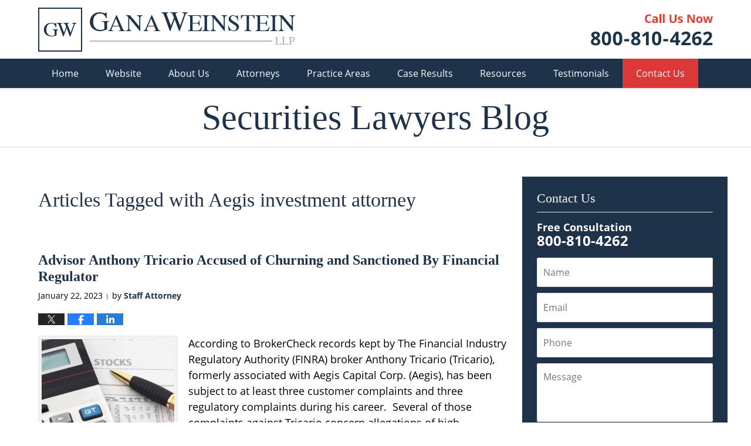

--- FILE ---
content_type: text/html; charset=UTF-8
request_url: https://www.securitieslawyersblog.com/tag/aegis-investment-attorney/
body_size: 12695
content:
<!DOCTYPE html>
<html class="no-js displaymode-full" itemscope itemtype="http://schema.org/Blog" lang="en-US">
	<head prefix="og: http://ogp.me/ns#" >
		<meta http-equiv="Content-Type" content="text/html; charset=utf-8" />
		<title>Aegis investment attorney Tag Archives &#8212; Securities Lawyers Blog</title>
		<meta name="viewport" content="width=device-width, initial-scale=1.0" />

		<link rel="stylesheet" type="text/css" media="all" href="/jresources/v/20250812035314/css/main.css" />


		<script type="text/javascript">
			document.documentElement.className = document.documentElement.className.replace(/\bno-js\b/,"js");
		</script>

		<meta name="referrer" content="origin" />
		<meta name="referrer" content="unsafe-url" />

		<meta name='robots' content='noindex, follow' />
	<style>img:is([sizes="auto" i], [sizes^="auto," i]) { contain-intrinsic-size: 3000px 1500px }</style>
	
	<!-- This site is optimized with the Yoast SEO plugin v25.7 - https://yoast.com/wordpress/plugins/seo/ -->
	<meta name="description" content="Securities Lawyers Blog &#8212; Aegis investment attorney Tag &#8212; Securities Lawyers Blog" />
	<!-- / Yoast SEO plugin. -->


<link rel='dns-prefetch' href='//stats.wp.com' />
<link rel='dns-prefetch' href='//v0.wordpress.com' />
<link rel="alternate" type="application/rss+xml" title="Securities Lawyers Blog &raquo; Feed" href="https://www.securitieslawyersblog.com/feed/" />
<link rel="alternate" type="application/rss+xml" title="Securities Lawyers Blog &raquo; Comments Feed" href="https://www.securitieslawyersblog.com/comments/feed/" />
<link rel="alternate" type="application/rss+xml" title="Securities Lawyers Blog &raquo; Aegis investment attorney Tag Feed" href="https://www.securitieslawyersblog.com/tag/aegis-investment-attorney/feed/" />
<script type="text/javascript">
/* <![CDATA[ */
window._wpemojiSettings = {"baseUrl":"https:\/\/s.w.org\/images\/core\/emoji\/16.0.1\/72x72\/","ext":".png","svgUrl":"https:\/\/s.w.org\/images\/core\/emoji\/16.0.1\/svg\/","svgExt":".svg","source":{"concatemoji":"https:\/\/www.securitieslawyersblog.com\/wp-includes\/js\/wp-emoji-release.min.js?ver=7f08c3448240c80842b50f945023b5cf"}};
/*! This file is auto-generated */
!function(s,n){var o,i,e;function c(e){try{var t={supportTests:e,timestamp:(new Date).valueOf()};sessionStorage.setItem(o,JSON.stringify(t))}catch(e){}}function p(e,t,n){e.clearRect(0,0,e.canvas.width,e.canvas.height),e.fillText(t,0,0);var t=new Uint32Array(e.getImageData(0,0,e.canvas.width,e.canvas.height).data),a=(e.clearRect(0,0,e.canvas.width,e.canvas.height),e.fillText(n,0,0),new Uint32Array(e.getImageData(0,0,e.canvas.width,e.canvas.height).data));return t.every(function(e,t){return e===a[t]})}function u(e,t){e.clearRect(0,0,e.canvas.width,e.canvas.height),e.fillText(t,0,0);for(var n=e.getImageData(16,16,1,1),a=0;a<n.data.length;a++)if(0!==n.data[a])return!1;return!0}function f(e,t,n,a){switch(t){case"flag":return n(e,"\ud83c\udff3\ufe0f\u200d\u26a7\ufe0f","\ud83c\udff3\ufe0f\u200b\u26a7\ufe0f")?!1:!n(e,"\ud83c\udde8\ud83c\uddf6","\ud83c\udde8\u200b\ud83c\uddf6")&&!n(e,"\ud83c\udff4\udb40\udc67\udb40\udc62\udb40\udc65\udb40\udc6e\udb40\udc67\udb40\udc7f","\ud83c\udff4\u200b\udb40\udc67\u200b\udb40\udc62\u200b\udb40\udc65\u200b\udb40\udc6e\u200b\udb40\udc67\u200b\udb40\udc7f");case"emoji":return!a(e,"\ud83e\udedf")}return!1}function g(e,t,n,a){var r="undefined"!=typeof WorkerGlobalScope&&self instanceof WorkerGlobalScope?new OffscreenCanvas(300,150):s.createElement("canvas"),o=r.getContext("2d",{willReadFrequently:!0}),i=(o.textBaseline="top",o.font="600 32px Arial",{});return e.forEach(function(e){i[e]=t(o,e,n,a)}),i}function t(e){var t=s.createElement("script");t.src=e,t.defer=!0,s.head.appendChild(t)}"undefined"!=typeof Promise&&(o="wpEmojiSettingsSupports",i=["flag","emoji"],n.supports={everything:!0,everythingExceptFlag:!0},e=new Promise(function(e){s.addEventListener("DOMContentLoaded",e,{once:!0})}),new Promise(function(t){var n=function(){try{var e=JSON.parse(sessionStorage.getItem(o));if("object"==typeof e&&"number"==typeof e.timestamp&&(new Date).valueOf()<e.timestamp+604800&&"object"==typeof e.supportTests)return e.supportTests}catch(e){}return null}();if(!n){if("undefined"!=typeof Worker&&"undefined"!=typeof OffscreenCanvas&&"undefined"!=typeof URL&&URL.createObjectURL&&"undefined"!=typeof Blob)try{var e="postMessage("+g.toString()+"("+[JSON.stringify(i),f.toString(),p.toString(),u.toString()].join(",")+"));",a=new Blob([e],{type:"text/javascript"}),r=new Worker(URL.createObjectURL(a),{name:"wpTestEmojiSupports"});return void(r.onmessage=function(e){c(n=e.data),r.terminate(),t(n)})}catch(e){}c(n=g(i,f,p,u))}t(n)}).then(function(e){for(var t in e)n.supports[t]=e[t],n.supports.everything=n.supports.everything&&n.supports[t],"flag"!==t&&(n.supports.everythingExceptFlag=n.supports.everythingExceptFlag&&n.supports[t]);n.supports.everythingExceptFlag=n.supports.everythingExceptFlag&&!n.supports.flag,n.DOMReady=!1,n.readyCallback=function(){n.DOMReady=!0}}).then(function(){return e}).then(function(){var e;n.supports.everything||(n.readyCallback(),(e=n.source||{}).concatemoji?t(e.concatemoji):e.wpemoji&&e.twemoji&&(t(e.twemoji),t(e.wpemoji)))}))}((window,document),window._wpemojiSettings);
/* ]]> */
</script>
<style id='wp-emoji-styles-inline-css' type='text/css'>

	img.wp-smiley, img.emoji {
		display: inline !important;
		border: none !important;
		box-shadow: none !important;
		height: 1em !important;
		width: 1em !important;
		margin: 0 0.07em !important;
		vertical-align: -0.1em !important;
		background: none !important;
		padding: 0 !important;
	}
</style>
<link rel='stylesheet' id='wp-block-library-css' href='https://www.securitieslawyersblog.com/wp-includes/css/dist/block-library/style.min.css?ver=7f08c3448240c80842b50f945023b5cf' type='text/css' media='all' />
<style id='classic-theme-styles-inline-css' type='text/css'>
/*! This file is auto-generated */
.wp-block-button__link{color:#fff;background-color:#32373c;border-radius:9999px;box-shadow:none;text-decoration:none;padding:calc(.667em + 2px) calc(1.333em + 2px);font-size:1.125em}.wp-block-file__button{background:#32373c;color:#fff;text-decoration:none}
</style>
<style id='global-styles-inline-css' type='text/css'>
:root{--wp--preset--aspect-ratio--square: 1;--wp--preset--aspect-ratio--4-3: 4/3;--wp--preset--aspect-ratio--3-4: 3/4;--wp--preset--aspect-ratio--3-2: 3/2;--wp--preset--aspect-ratio--2-3: 2/3;--wp--preset--aspect-ratio--16-9: 16/9;--wp--preset--aspect-ratio--9-16: 9/16;--wp--preset--color--black: #000000;--wp--preset--color--cyan-bluish-gray: #abb8c3;--wp--preset--color--white: #ffffff;--wp--preset--color--pale-pink: #f78da7;--wp--preset--color--vivid-red: #cf2e2e;--wp--preset--color--luminous-vivid-orange: #ff6900;--wp--preset--color--luminous-vivid-amber: #fcb900;--wp--preset--color--light-green-cyan: #7bdcb5;--wp--preset--color--vivid-green-cyan: #00d084;--wp--preset--color--pale-cyan-blue: #8ed1fc;--wp--preset--color--vivid-cyan-blue: #0693e3;--wp--preset--color--vivid-purple: #9b51e0;--wp--preset--gradient--vivid-cyan-blue-to-vivid-purple: linear-gradient(135deg,rgba(6,147,227,1) 0%,rgb(155,81,224) 100%);--wp--preset--gradient--light-green-cyan-to-vivid-green-cyan: linear-gradient(135deg,rgb(122,220,180) 0%,rgb(0,208,130) 100%);--wp--preset--gradient--luminous-vivid-amber-to-luminous-vivid-orange: linear-gradient(135deg,rgba(252,185,0,1) 0%,rgba(255,105,0,1) 100%);--wp--preset--gradient--luminous-vivid-orange-to-vivid-red: linear-gradient(135deg,rgba(255,105,0,1) 0%,rgb(207,46,46) 100%);--wp--preset--gradient--very-light-gray-to-cyan-bluish-gray: linear-gradient(135deg,rgb(238,238,238) 0%,rgb(169,184,195) 100%);--wp--preset--gradient--cool-to-warm-spectrum: linear-gradient(135deg,rgb(74,234,220) 0%,rgb(151,120,209) 20%,rgb(207,42,186) 40%,rgb(238,44,130) 60%,rgb(251,105,98) 80%,rgb(254,248,76) 100%);--wp--preset--gradient--blush-light-purple: linear-gradient(135deg,rgb(255,206,236) 0%,rgb(152,150,240) 100%);--wp--preset--gradient--blush-bordeaux: linear-gradient(135deg,rgb(254,205,165) 0%,rgb(254,45,45) 50%,rgb(107,0,62) 100%);--wp--preset--gradient--luminous-dusk: linear-gradient(135deg,rgb(255,203,112) 0%,rgb(199,81,192) 50%,rgb(65,88,208) 100%);--wp--preset--gradient--pale-ocean: linear-gradient(135deg,rgb(255,245,203) 0%,rgb(182,227,212) 50%,rgb(51,167,181) 100%);--wp--preset--gradient--electric-grass: linear-gradient(135deg,rgb(202,248,128) 0%,rgb(113,206,126) 100%);--wp--preset--gradient--midnight: linear-gradient(135deg,rgb(2,3,129) 0%,rgb(40,116,252) 100%);--wp--preset--font-size--small: 13px;--wp--preset--font-size--medium: 20px;--wp--preset--font-size--large: 36px;--wp--preset--font-size--x-large: 42px;--wp--preset--spacing--20: 0.44rem;--wp--preset--spacing--30: 0.67rem;--wp--preset--spacing--40: 1rem;--wp--preset--spacing--50: 1.5rem;--wp--preset--spacing--60: 2.25rem;--wp--preset--spacing--70: 3.38rem;--wp--preset--spacing--80: 5.06rem;--wp--preset--shadow--natural: 6px 6px 9px rgba(0, 0, 0, 0.2);--wp--preset--shadow--deep: 12px 12px 50px rgba(0, 0, 0, 0.4);--wp--preset--shadow--sharp: 6px 6px 0px rgba(0, 0, 0, 0.2);--wp--preset--shadow--outlined: 6px 6px 0px -3px rgba(255, 255, 255, 1), 6px 6px rgba(0, 0, 0, 1);--wp--preset--shadow--crisp: 6px 6px 0px rgba(0, 0, 0, 1);}:where(.is-layout-flex){gap: 0.5em;}:where(.is-layout-grid){gap: 0.5em;}body .is-layout-flex{display: flex;}.is-layout-flex{flex-wrap: wrap;align-items: center;}.is-layout-flex > :is(*, div){margin: 0;}body .is-layout-grid{display: grid;}.is-layout-grid > :is(*, div){margin: 0;}:where(.wp-block-columns.is-layout-flex){gap: 2em;}:where(.wp-block-columns.is-layout-grid){gap: 2em;}:where(.wp-block-post-template.is-layout-flex){gap: 1.25em;}:where(.wp-block-post-template.is-layout-grid){gap: 1.25em;}.has-black-color{color: var(--wp--preset--color--black) !important;}.has-cyan-bluish-gray-color{color: var(--wp--preset--color--cyan-bluish-gray) !important;}.has-white-color{color: var(--wp--preset--color--white) !important;}.has-pale-pink-color{color: var(--wp--preset--color--pale-pink) !important;}.has-vivid-red-color{color: var(--wp--preset--color--vivid-red) !important;}.has-luminous-vivid-orange-color{color: var(--wp--preset--color--luminous-vivid-orange) !important;}.has-luminous-vivid-amber-color{color: var(--wp--preset--color--luminous-vivid-amber) !important;}.has-light-green-cyan-color{color: var(--wp--preset--color--light-green-cyan) !important;}.has-vivid-green-cyan-color{color: var(--wp--preset--color--vivid-green-cyan) !important;}.has-pale-cyan-blue-color{color: var(--wp--preset--color--pale-cyan-blue) !important;}.has-vivid-cyan-blue-color{color: var(--wp--preset--color--vivid-cyan-blue) !important;}.has-vivid-purple-color{color: var(--wp--preset--color--vivid-purple) !important;}.has-black-background-color{background-color: var(--wp--preset--color--black) !important;}.has-cyan-bluish-gray-background-color{background-color: var(--wp--preset--color--cyan-bluish-gray) !important;}.has-white-background-color{background-color: var(--wp--preset--color--white) !important;}.has-pale-pink-background-color{background-color: var(--wp--preset--color--pale-pink) !important;}.has-vivid-red-background-color{background-color: var(--wp--preset--color--vivid-red) !important;}.has-luminous-vivid-orange-background-color{background-color: var(--wp--preset--color--luminous-vivid-orange) !important;}.has-luminous-vivid-amber-background-color{background-color: var(--wp--preset--color--luminous-vivid-amber) !important;}.has-light-green-cyan-background-color{background-color: var(--wp--preset--color--light-green-cyan) !important;}.has-vivid-green-cyan-background-color{background-color: var(--wp--preset--color--vivid-green-cyan) !important;}.has-pale-cyan-blue-background-color{background-color: var(--wp--preset--color--pale-cyan-blue) !important;}.has-vivid-cyan-blue-background-color{background-color: var(--wp--preset--color--vivid-cyan-blue) !important;}.has-vivid-purple-background-color{background-color: var(--wp--preset--color--vivid-purple) !important;}.has-black-border-color{border-color: var(--wp--preset--color--black) !important;}.has-cyan-bluish-gray-border-color{border-color: var(--wp--preset--color--cyan-bluish-gray) !important;}.has-white-border-color{border-color: var(--wp--preset--color--white) !important;}.has-pale-pink-border-color{border-color: var(--wp--preset--color--pale-pink) !important;}.has-vivid-red-border-color{border-color: var(--wp--preset--color--vivid-red) !important;}.has-luminous-vivid-orange-border-color{border-color: var(--wp--preset--color--luminous-vivid-orange) !important;}.has-luminous-vivid-amber-border-color{border-color: var(--wp--preset--color--luminous-vivid-amber) !important;}.has-light-green-cyan-border-color{border-color: var(--wp--preset--color--light-green-cyan) !important;}.has-vivid-green-cyan-border-color{border-color: var(--wp--preset--color--vivid-green-cyan) !important;}.has-pale-cyan-blue-border-color{border-color: var(--wp--preset--color--pale-cyan-blue) !important;}.has-vivid-cyan-blue-border-color{border-color: var(--wp--preset--color--vivid-cyan-blue) !important;}.has-vivid-purple-border-color{border-color: var(--wp--preset--color--vivid-purple) !important;}.has-vivid-cyan-blue-to-vivid-purple-gradient-background{background: var(--wp--preset--gradient--vivid-cyan-blue-to-vivid-purple) !important;}.has-light-green-cyan-to-vivid-green-cyan-gradient-background{background: var(--wp--preset--gradient--light-green-cyan-to-vivid-green-cyan) !important;}.has-luminous-vivid-amber-to-luminous-vivid-orange-gradient-background{background: var(--wp--preset--gradient--luminous-vivid-amber-to-luminous-vivid-orange) !important;}.has-luminous-vivid-orange-to-vivid-red-gradient-background{background: var(--wp--preset--gradient--luminous-vivid-orange-to-vivid-red) !important;}.has-very-light-gray-to-cyan-bluish-gray-gradient-background{background: var(--wp--preset--gradient--very-light-gray-to-cyan-bluish-gray) !important;}.has-cool-to-warm-spectrum-gradient-background{background: var(--wp--preset--gradient--cool-to-warm-spectrum) !important;}.has-blush-light-purple-gradient-background{background: var(--wp--preset--gradient--blush-light-purple) !important;}.has-blush-bordeaux-gradient-background{background: var(--wp--preset--gradient--blush-bordeaux) !important;}.has-luminous-dusk-gradient-background{background: var(--wp--preset--gradient--luminous-dusk) !important;}.has-pale-ocean-gradient-background{background: var(--wp--preset--gradient--pale-ocean) !important;}.has-electric-grass-gradient-background{background: var(--wp--preset--gradient--electric-grass) !important;}.has-midnight-gradient-background{background: var(--wp--preset--gradient--midnight) !important;}.has-small-font-size{font-size: var(--wp--preset--font-size--small) !important;}.has-medium-font-size{font-size: var(--wp--preset--font-size--medium) !important;}.has-large-font-size{font-size: var(--wp--preset--font-size--large) !important;}.has-x-large-font-size{font-size: var(--wp--preset--font-size--x-large) !important;}
:where(.wp-block-post-template.is-layout-flex){gap: 1.25em;}:where(.wp-block-post-template.is-layout-grid){gap: 1.25em;}
:where(.wp-block-columns.is-layout-flex){gap: 2em;}:where(.wp-block-columns.is-layout-grid){gap: 2em;}
:root :where(.wp-block-pullquote){font-size: 1.5em;line-height: 1.6;}
</style>
<script type="text/javascript" src="https://www.securitieslawyersblog.com/wp-includes/js/jquery/jquery.min.js?ver=3.7.1" id="jquery-core-js"></script>
<script type="text/javascript" src="https://www.securitieslawyersblog.com/wp-includes/js/jquery/jquery-migrate.min.js?ver=3.4.1" id="jquery-migrate-js"></script>
<link rel="https://api.w.org/" href="https://www.securitieslawyersblog.com/wp-json/" /><link rel="alternate" title="JSON" type="application/json" href="https://www.securitieslawyersblog.com/wp-json/wp/v2/tags/5450" /><link rel="EditURI" type="application/rsd+xml" title="RSD" href="https://www.securitieslawyersblog.com/xmlrpc.php?rsd" />

	<style>img#wpstats{display:none}</style>
		<link rel="amphtml" href="https://www.securitieslawyersblog.com/amp/tag/aegis-investment-attorney/" />
		<!-- Willow Authorship Tags -->
<link href="https://www.ganalawfirm.com/" rel="publisher" />

<!-- End Willow Authorship Tags -->		<!-- Willow Opengraph and Twitter Cards -->
<meta property="og:url" content="https://www.securitieslawyersblog.com/tag/aegis-investment-attorney/" />
<meta property="og:title" content="Aegis investment attorney" />
<meta property="og:description" content="Posts tagged with &quot;Aegis investment attorney&quot;" />
<meta property="og:type" content="blog" />
<meta property="og:image" content="https://www.securitieslawyersblog.com/files/2019/02/social-image-logo-og.png" />
<meta property="og:image:width" content="1200" />
<meta property="og:image:height" content="1200" />
<meta property="og:image:url" content="https://www.securitieslawyersblog.com/files/2019/02/social-image-logo-og.png" />
<meta property="og:image:secure_url" content="https://www.securitieslawyersblog.com/files/2019/02/social-image-logo-og.png" />
<meta property="og:site_name" content="Securities Lawyers Blog" />
<meta name="twitter:card" content="summary" />
<meta name="twitter:url" content="https://www.securitieslawyersblog.com/tag/aegis-investment-attorney/" />
<meta name="twitter:title" content="Aegis investment attorney" />
<meta name="twitter:description" content="Posts tagged with &quot;Aegis investment attorney&quot;" />
<meta name="twitter:image" content="https://www.securitieslawyersblog.com/files/2019/02/social-image-logo-og.png" />

<!-- End Willow Opengraph and Twitter Cards -->

				<link rel="shortcut icon" type="image/x-icon" href="/jresources/v/20250812035314/icons/favicon.ico"  />
<!-- Google Analytics Metadata -->
<script> window.jmetadata = window.jmetadata || { site: { id: '247', installation: 'lawblogger', name: 'securitieslawyersblog-com',  willow: '1', domain: 'securitieslawyersblog.com', key: 'Li0tLSAuLi0gLi4uIC0gLi4gLi1zZWN1cml0aWVzbGF3eWVyc2Jsb2cuY29t' }, analytics: { ga4: [ { measurementId: 'G-67V2JH3KLC' } ] } } </script>
<!-- End of Google Analytics Metadata -->

<!-- Google Tag Manager -->
<script>(function(w,d,s,l,i){w[l]=w[l]||[];w[l].push({'gtm.start': new Date().getTime(),event:'gtm.js'});var f=d.getElementsByTagName(s)[0], j=d.createElement(s),dl=l!='dataLayer'?'&l='+l:'';j.async=true;j.src= 'https://www.googletagmanager.com/gtm.js?id='+i+dl;f.parentNode.insertBefore(j,f); })(window,document,'script','dataLayer','GTM-PHFNLNH');</script>
<!-- End Google Tag Manager -->


	<script async defer src="https://justatic.com/e/widgets/js/justia.js"></script>

	</head>
	<body class="willow willow-responsive archive tag tag-aegis-investment-attorney tag-5450 wp-theme-Willow-Responsive">
	<div id="top-numbers-v2" class="tnv2-sticky top-numbers-v2"> <ul> <li> Contact Us Now: <strong>800-810-4262</strong> <a class="tnv2-button" rel="nofollow" href="tel:+1-800-810-4262" data-gtm-location="Sticky Header" data-gtm-value="+1-800-810-4262" data-gtm-action="Contact" data-gtm-category="Phones" data-gtm-device="Mobile" data-gtm-event="phone_contact" data-gtm-label="Call" data-gtm-target="Button" data-gtm-type="click">Tap Here To Call Us</a> </li> </ul> </div>

<div id="fb-root"></div>

		<div class="container">
			<div class="cwrap">

			<!-- HEADER -->
			<header id="header" role="banner">
							<div id="head" class="header-tag-group">

					<div id="logo">
						<a href="https://www.ganalawfirm.com/">							<img src="/jresources/v/20250812035314/images/logo.png" id="mainlogo" alt="Gana Weinstein LLP" />
							Securities Lawyers Blog</a>
					</div>
										<div id="tagline"><a  href="https://www.ganalawfirm.com/contact-us.html" class="tagline-link tagline-text">Published By Gana Weinstein LLP</a></div>
									</div><!--/#head-->
				<nav id="main-nav" role="navigation">
					<span class="visuallyhidden">Navigation</span>
					<div id="topnav" class="topnav nav-custom"><ul id="tnav-toplevel" class="menu"><li id="menu-item-8" class="priority_1 menu-item menu-item-type-custom menu-item-object-custom menu-item-home menu-item-8"><a href="https://www.securitieslawyersblog.com/">Home</a></li>
<li id="menu-item-9" class="priority_2 menu-item menu-item-type-custom menu-item-object-custom menu-item-9"><a href="https://www.ganalawfirm.com/">Website</a></li>
<li id="menu-item-99" class="priority_5 menu-item menu-item-type-custom menu-item-object-custom menu-item-99"><a href="https://www.ganalawfirm.com/about-us.html">About Us</a></li>
<li id="menu-item-100" class="priority_4 menu-item menu-item-type-custom menu-item-object-custom menu-item-has-children menu-item-100"><a href="https://www.ganalawfirm.com/attorney-profiles.html">Attorneys</a>
<ul class="sub-menu">
	<li id="menu-item-4299" class="menu-item menu-item-type-custom menu-item-object-custom menu-item-4299"><a href="https://www.ganalawfirm.com/adam-gana.html">Adam Gana</a></li>
	<li id="menu-item-4300" class="menu-item menu-item-type-custom menu-item-object-custom menu-item-4300"><a href="https://www.ganalawfirm.com/adam-j-weinstein.html">Adam J. Weinstein</a></li>
</ul>
</li>
<li id="menu-item-10" class="priority_3 menu-item menu-item-type-custom menu-item-object-custom menu-item-has-children menu-item-10"><a href="https://www.ganalawfirm.com/practice-areas.html">Practice Areas</a>
<ul class="sub-menu">
	<li id="menu-item-4301" class="menu-item menu-item-type-custom menu-item-object-custom menu-item-4301"><a href="https://www.ganalawfirm.com/securities-arbitration-litigation.html">Securities Arbitration &#038; Litigation</a></li>
	<li id="menu-item-4302" class="menu-item menu-item-type-custom menu-item-object-custom menu-item-4302"><a href="https://www.ganalawfirm.com/commercial-litigation.html">Commercial Litigation</a></li>
	<li id="menu-item-4303" class="menu-item menu-item-type-custom menu-item-object-custom menu-item-4303"><a href="https://www.ganalawfirm.com/labor-employment.html">Labor &#038; Employment</a></li>
	<li id="menu-item-4304" class="menu-item menu-item-type-custom menu-item-object-custom menu-item-4304"><a href="https://www.ganalawfirm.com/class-actions.html">Class Actions</a></li>
</ul>
</li>
<li id="menu-item-4255" class="priority_6 menu-item menu-item-type-custom menu-item-object-custom menu-item-4255"><a href="https://www.ganalawfirm.com/case-results.html">Case Results</a></li>
<li id="menu-item-4256" class="priority_7 menu-item menu-item-type-custom menu-item-object-custom menu-item-has-children menu-item-4256"><a href="https://www.ganalawfirm.com/referrals.html">Resources</a>
<ul class="sub-menu">
	<li id="menu-item-4305" class="menu-item menu-item-type-custom menu-item-object-custom menu-item-4305"><a href="https://www.ganalawfirm.com/referrals.html">Referrals</a></li>
	<li id="menu-item-4306" class="menu-item menu-item-type-custom menu-item-object-custom menu-item-4306"><a href="https://www.ganalawfirm.com/careers.html">Careers</a></li>
</ul>
</li>
<li id="menu-item-4257" class="priority_8 menu-item menu-item-type-custom menu-item-object-custom menu-item-4257"><a href="https://www.ganalawfirm.com/testimonials.html">Testimonials</a></li>
<li id="menu-item-11" class="priority_1 contactus menu-item menu-item-type-custom menu-item-object-custom menu-item-11"><a href="https://www.ganalawfirm.com/contact-us.html">Contact Us</a></li>
</ul></div>				</nav>
							</header>

			            

            <!-- MAIN -->
            <div id="main">
	            <div class="custom_html_content_top"><div class="imgwrap"> <div id="img3"> <div class="blogname-wrapper"> <a href="/" class="main-blogname"> <!-- Internal Pages --> <strong class="inner-blogname">Securities Lawyers Blog</strong> </a> </div> </div> </div></div>                <div class="mwrap">
                	
                	
	                <section class="content">
	                		                	<div class="bodytext">
		                	
		<section class="archive_page_heading tag_page_heading">
			<header>
				<h1 class="archive-title">
					<span class="tag-heading-label">Articles Tagged with</span> <span class="tag_name">Aegis investment attorney</span>				</h1>

							</header>
		</section>

		

<article id="post-5611" class="entry post-5611 post type-post status-publish format-standard hentry category-churning-excessive-trading tag-aegis-capital tag-aegis-investment-attorney tag-aegis-securities-fraud tag-anthony-tricario" itemprop="blogPost" itemtype="http://schema.org/BlogPosting" itemscope>
	<link itemprop="mainEntityOfPage" href="https://www.securitieslawyersblog.com/advisor-anthony-tricario-accused-of-churning-and-sanctioned-by-financial-regulator/" />
	<div class="inner-wrapper">
		<header>

			
			
						<div id="default-featured-image-5611-post-id-5611" itemprop="image" itemtype="http://schema.org/ImageObject" itemscope>
	<link itemprop="url" href="https://www.securitieslawyersblog.com/files/2019/02/social-image-logo-og.png" />
	<meta itemprop="width" content="1200" />
	<meta itemprop="height" content="1200" />
	<meta itemprop="representativeOfPage" content="http://schema.org/False" />
</div>
			
			
			
            <h2 class="entry-title" itemprop="name">                <a href="https://www.securitieslawyersblog.com/advisor-anthony-tricario-accused-of-churning-and-sanctioned-by-financial-regulator/" itemprop="url" title="Permalink to Advisor Anthony Tricario Accused of Churning and Sanctioned By Financial Regulator" rel="bookmark">Advisor Anthony Tricario Accused of Churning and Sanctioned By Financial Regulator</a>
            </h2>
                <meta itemprop="headline" content="Advisor Anthony Tricario Accused of Churning and Sanctioned By Financial Regulator" />
			
			
			
			<div class="author-date-label"><span class="published-date"><span class="published-date-label"></span> <time datetime="2023-01-22T13:00:40-05:00" class="post-date published" itemprop="datePublished" pubdate>January 22, 2023</time></span><span class="author-date-sep"> | </span><span class="author vcard">by <span itemprop="author" itemtype="http://schema.org/Person" itemscope><a href="https://www.ganalawfirm.com/adam-j-weinstein.html" class="url fn author-ganallp2 author-922 post-author-link" rel="author" target="_self" itemprop="url"><span itemprop="name">Staff Attorney</span></a><meta itemprop="sameAs" content="https://www.facebook.com/adam.weinstein.186" /><meta itemprop="sameAs" content="https://www.linkedin.com/pub/adam-weinstein/7/7b8/804" /><meta itemprop="sameAs" content="http://lawyers.justia.com/lawyer/adam-j-weinstein-1495605" /></span></span></div>
			<div class="sharelinks sharelinks-5611 sharelinks-horizontal" id="sharelinks-5611">
	<a href="https://twitter.com/intent/tweet?url=https%3A%2F%2Fwp.me%2Fp4r34H-1sv&amp;text=Advisor+Anthony+Tricario+Accused+of+Churning+and+Sanctioned+By+Financial+Regulator" target="_blank"  onclick="javascript:window.open(this.href, '', 'menubar=no,toolbar=no,resizable=yes,scrollbars=yes,height=600,width=600');return false;"><img src="https://www.securitieslawyersblog.com/wp-content/themes/Willow-Responsive/images/share/twitter.gif" alt="Tweet this Post" /></a>
	<a href="https://www.facebook.com/sharer/sharer.php?u=https%3A%2F%2Fwww.securitieslawyersblog.com%2Fadvisor-anthony-tricario-accused-of-churning-and-sanctioned-by-financial-regulator%2F" target="_blank"  onclick="javascript:window.open(this.href, '', 'menubar=no,toolbar=no,resizable=yes,scrollbars=yes,height=600,width=600');return false;"><img src="https://www.securitieslawyersblog.com/wp-content/themes/Willow-Responsive/images/share/fb.gif" alt="Share on Facebook" /></a>
	<a href="http://www.linkedin.com/shareArticle?mini=true&amp;url=https%3A%2F%2Fwww.securitieslawyersblog.com%2Fadvisor-anthony-tricario-accused-of-churning-and-sanctioned-by-financial-regulator%2F&amp;title=Advisor+Anthony+Tricario+Accused+of+Churning+and+Sanctioned+By+Financial+Regulator&amp;source=Securities+Lawyers+Blog" target="_blank"  onclick="javascript:window.open(this.href, '', 'menubar=no,toolbar=no,resizable=yes,scrollbars=yes,height=600,width=600');return false;"><img src="https://www.securitieslawyersblog.com/wp-content/themes/Willow-Responsive/images/share/linkedin.gif" alt="Share on LinkedIn" /></a>
</div>					</header>
		<div class="content" itemprop="articleBody">
									<div class="entry-content">
								<p><a href="https://www.securitieslawyersblog.com/files/2014/05/shutterstock_1832893.jpg"><img fetchpriority="high" decoding="async" class="alignleft size-medium wp-image-907" src="https://www.securitieslawyersblog.com/files/2014/05/shutterstock_1832893-226x300.jpg" alt="shutterstock_1832893-226x300" width="226" height="300" srcset="https://www.securitieslawyersblog.com/files/2014/05/shutterstock_1832893-226x300.jpg 226w, https://www.securitieslawyersblog.com/files/2014/05/shutterstock_1832893-90x120.jpg 90w, https://www.securitieslawyersblog.com/files/2014/05/shutterstock_1832893.jpg 754w" sizes="(max-width: 226px) 100vw, 226px" /></a>According to BrokerCheck records kept by The Financial Industry Regulatory Authority (FINRA) broker Anthony Tricario (Tricario), formerly associated with Aegis Capital Corp. (Aegis), has been subject to at least three customer complaints and three regulatory complaints during his career.  Several of those complaints against Tricario concern allegations of high frequency trading activity also referred to as <a href="https://www.ganalawfirm.com/churning.html" target="_blank" rel="noopener">churning</a> or excessive trading among other securities laws violations.</p>
<p>In January 2021, <a href="https://www.finra.org/sites/default/files/fda_documents/2016051704304%20Anthony%20Tricarico%20CRD%201047416%20AWC%20sl%20%282021-1614212395499%29.pdf" target="_blank" rel="noopener">FINRA suspended</a> Tricario, finding that he consented to findings that he executed trades in customers&#8217; accounts that were excessive and quantitatively unsuitable given the customers&#8217; investment profiles. Tricarico&#8217;s trading in the accounts of three of his firms’ customers generated high cost-to-equity ratios and turnover rates as well as significant losses and commissions. <a href="https://www.securitieslawyersblog.com/advisor-anthony-tricario-accused-of-churning-and-sanctioned-by-financial-regulator/#more-5611" class="more-link">Continue Reading</a></p>
							</div>
					</div>
		<footer>
							<div class="author vcard">by <span itemprop="author" itemtype="http://schema.org/Person" itemscope><a href="https://www.ganalawfirm.com/adam-j-weinstein.html" class="url fn author-ganallp2 author-922 post-author-link" rel="author" target="_self" itemprop="url"><span itemprop="name">Staff Attorney</span></a><meta itemprop="sameAs" content="https://www.facebook.com/adam.weinstein.186" /><meta itemprop="sameAs" content="https://www.linkedin.com/pub/adam-weinstein/7/7b8/804" /><meta itemprop="sameAs" content="http://lawyers.justia.com/lawyer/adam-j-weinstein-1495605" /></span></div>						<div itemprop="publisher" itemtype="http://schema.org/Organization" itemscope>
				<meta itemprop="name" content="Gana Weinstein LLP" />
				
<div itemprop="logo" itemtype="http://schema.org/ImageObject" itemscope>
	<link itemprop="url" href="https://www.securitieslawyersblog.com/files/2018/06/GWLogo.png" />
	<meta itemprop="height" content="60" />
	<meta itemprop="width" content="303" />
	<meta itemprop="representativeOfPage" content="http://schema.org/True" />
</div>
			</div>

			<div class="category-list"><span class="category-list-label">Posted in:</span> <span class="category-list-items"><a href="https://www.securitieslawyersblog.com/category/churning-excessive-trading/" title="View all posts in Churning (Excessive Trading)" class="category-churning-excessive-trading term-591 post-category-link">Churning (Excessive Trading)</a></span></div><div class="tag-list"><span class="tag-list-label">Tagged:</span> <span class="tag-list-items"><a href="https://www.securitieslawyersblog.com/tag/aegis-capital/" title="View all posts tagged with Aegis Capital" class="tag-aegis-capital term-417 post-tag-link">Aegis Capital</a>, <a href="https://www.securitieslawyersblog.com/tag/aegis-investment-attorney/" title="View all posts tagged with Aegis investment attorney" class="tag-aegis-investment-attorney term-5450 post-tag-link">Aegis investment attorney</a>, <a href="https://www.securitieslawyersblog.com/tag/aegis-securities-fraud/" title="View all posts tagged with Aegis securities fraud" class="tag-aegis-securities-fraud term-5451 post-tag-link">Aegis securities fraud</a> and <a href="https://www.securitieslawyersblog.com/tag/anthony-tricario/" title="View all posts tagged with Anthony Tricario" class="tag-anthony-tricario term-5449 post-tag-link">Anthony Tricario</a></span></div>			
			<div class="published-date"><span class="published-date-label"></span> <time datetime="2023-01-22T13:00:40-05:00" class="post-date published" itemprop="datePublished" pubdate>January 22, 2023</time></div>			<div class="visuallyhidden">Updated:
				<time datetime="2023-01-22T13:00:40-05:00" class="updated" itemprop="dateModified">January 22, 2023 1:00 pm</time>
			</div>

			
			
			
			
		</footer>

	</div>
</article>

							</div>

																<aside class="sidebar primary-sidebar sc-2 secondary-content" id="sc-2">
			</aside>

							
						</section>

						<aside class="sidebar secondary-sidebar sc-1 secondary-content" id="sc-1">
	    <div id="justia_contact_form-2" class="widget sidebar-widget primary-sidebar-widget justia_contact_form">
    <strong class="widget-title sidebar-widget-title primary-sidebar-widget-title">Contact Us</strong><div class="content widget-content sidebar-widget-content primary-sidebar-widget-content">
    <div class="formdesc"> <strong class="line line-1">Free Consultation</strong> <strong class="line line-2">800-810-4262</strong> </div>
    <div id="contactform">
            <form data-gtm-label="Consultation Form" data-gtm-action="Submission" data-gtm-category="Forms" data-gtm-type="submission" data-gtm-conversion="1" id="genericcontactform" name="genericcontactform" action="/jshared/blog-contactus/" class="widget_form" data-validate="parsley">
            <div data-directive="j-recaptcha" data-recaptcha-key="6LfaBr0UAAAAAJiRkHHg4SQpHMTwyqHTrnncpIQF" data-version="2" data-set-lang="en"></div>
            <div id="errmsg"></div>
            <input type="hidden" name="wpid" value="2" />
            <input type="hidden" name="5_From_Page" value="Securities Lawyers Blog" />
            <input type="hidden" name="firm_name" value="Gana Weinstein LLP" />
            <input type="hidden" name="blog_name" value="Securities Lawyers Blog" />
            <input type="hidden" name="site_id" value="" />
            <input type="hidden" name="prefix" value="247" />
            <input type="hidden" name="source" value="main" />
            <input type="hidden" name="source_off" value="" />
            <input type="hidden" name="return_url" value="https://www.securitieslawyersblog.com/thankyou/" />
            <input type="hidden" name="current_url" value="https://www.securitieslawyersblog.com/tag/aegis-investment-attorney/" />
            <input type="hidden" name="big_or_small" value="big" />
            <input type="hidden" name="is_blog" value="yes" />
            <span class="fld name"><label class="visuallyhidden" for="Name">Name</label><input type="text" name="10_Name" id="Name" value=""  placeholder="Name"   class="required"  required/></span><span class="fld email"><label class="visuallyhidden" for="Email">Email</label><input type="email" name="20_Email" id="Email" value=""  placeholder="Email"   class="required"  required/></span><span class="fld phone"><label class="visuallyhidden" for="Phone">Phone</label><input type="tel" name="30_Phone" id="Phone" value=""  placeholder="Phone"  pattern="[\+\(\)\d -]+" title="Please enter a valid phone number."  class="required"  required/></span><span class="fld message"><label class="visuallyhidden" for="Message">Message</label><textarea name="40_Message" id="Message"  placeholder="Message"  class="required"  required></textarea></span>
            
            
            
            
            <input type="hidden" name="required_fields" value="10_Name,20_Email,30_Phone,40_Message" />
            <input type="hidden" name="form_location" value="Consultation Form">
            <span class="submit">
                <button type="submit" name="submitbtn">Contact Us Now</button>
            </span>
        </form>
    </div>
    <div style="display:none !important;" class="normal" id="jwpform-validation"></div>
    </div></div><div id="jwpw_connect-2" class="widget sidebar-widget primary-sidebar-widget jwpw_connect">
    <strong class="widget-title sidebar-widget-title primary-sidebar-widget-title">Connect</strong><div class="content widget-content sidebar-widget-content primary-sidebar-widget-content">
    
        <p class="connect-icons">
            <a href="https://www.facebook.com/pages/Gana-LLP/254227901394438" target="_blank" title="Facebook"><img src="https://lawyers.justia.com/s/facebook-flat-64.png" alt="Facebook Icon" border="0" /></a><a href="https://twitter.com/NYCLawAttorneys" target="_blank" title="Twitter"><img src="https://lawyers.justia.com/s/twitter-flat-64.png" alt="Twitter Icon" border="0" /></a><a href="https://www.linkedin.com/company/3298689" target="_blank" title="LinkedIn"><img src="https://lawyers.justia.com/s/linkedin-flat-64.png" alt="LinkedIn Icon" border="0" /></a><a href="https://lawyers.justia.com/firm/gana-weinstein-llp-55280" target="_blank" title="Justia"><img src="https://lawyers.justia.com/s/justia-flat-64.png" alt="Justia Icon" border="0" /></a><a href="http://rss.justia.com/SecuritiesLawyersBlogCom" target="_blank" title="Feed"><img src="https://lawyers.justia.com/s/rss-flat-64.png" alt="Feed Icon" border="0" /></a>
        </p>
        <script type="application/ld+json">
{ "@context": "http://schema.org",
  "@type": "http://schema.org/LegalService",
  "name": "Gana Weinstein LLP",
  "image": "https://www.securitieslawyersblog.com/files/2018/06/GWLogo.png",
  "sameAs": ["https://www.facebook.com/pages/Gana-LLP/254227901394438","https://twitter.com/NYCLawAttorneys","https://www.linkedin.com/company/3298689","https://lawyers.justia.com/firm/gana-weinstein-llp-55280","http://rss.justia.com/SecuritiesLawyersBlogCom"],
  "address": {
    "@type": "PostalAddress",
    "addressCountry": "US"
  }
}
</script>
        
</div></div>
<div id="j_categories-2" class="widget sidebar-widget primary-sidebar-widget j_categories"><strong class="widget-title sidebar-widget-title primary-sidebar-widget-title">Topics</strong><div class="content widget-content sidebar-widget-content primary-sidebar-widget-content"><ul>
    <li class="cat-item cat-item-0"><a href="https://www.securitieslawyersblog.com/category/reg-bi/">Reg BI <span>(4586)</span></a></li>
    <li class="cat-item cat-item-1"><a href="https://www.securitieslawyersblog.com/category/selling-away/">Selling Away <span>(278)</span></a></li>
    <li class="cat-item cat-item-2"><a href="https://www.securitieslawyersblog.com/category/churning-excessive-trading/">Churning (Excessive Trading) <span>(234)</span></a></li>
    <li class="cat-item cat-item-3"><a href="https://www.securitieslawyersblog.com/category/suitability/">Suitability <span>(220)</span></a></li>
    <li class="cat-item cat-item-4"><a href="https://www.securitieslawyersblog.com/category/securities-attorney-2/">Securities Attorney <span>(189)</span></a></li>
    <li class="cat-item cat-item-5"><a href="https://www.securitieslawyersblog.com/category/securities-lawyer/">Securities Lawyer <span>(168)</span></a></li>
    <li class="cat-item cat-item-6"><a href="https://www.securitieslawyersblog.com/category/failure-to-supervise/">Failure to Supervise <span>(155)</span></a></li>
    <li class="cat-item cat-item-7"><a href="https://www.securitieslawyersblog.com/category/investment-attorney/">Investment Attorney <span>(147)</span></a></li>
    <li class="cat-item cat-item-8"><a href="https://www.securitieslawyersblog.com/category/investment-lawyer/">Investment Lawyer <span>(140)</span></a></li>
    <li class="cat-item cat-item-9"><a href="https://www.securitieslawyersblog.com/category/securities-fraud-2/">Securities Fraud <span>(123)</span></a></li>
    <li class="cat-item cat-item-10"><a href="https://www.securitieslawyersblog.com/category/alternative-investment/">Alternative Investment <span>(113)</span></a></li>
    <li class="cat-item cat-item-11"><a href="https://www.securitieslawyersblog.com/category/private-placements/">Private Placements <span>(110)</span></a></li>
    <span class="more-categories-link"><a href="https://www.securitieslawyersblog.com/topics/">View More Topics</a></span></ul></div></div><div id="custom_html-2" class="widget_text widget sidebar-widget primary-sidebar-widget widget_custom_html"><strong class="widget-title sidebar-widget-title primary-sidebar-widget-title">Search</strong><div class="content widget-content sidebar-widget-content primary-sidebar-widget-content"><div class="textwidget custom-html-widget"><form action="/" class="searchform" id="searchform" method="get" role="search"><div><label for="s" class="visuallyhidden">Search</label><input type="text" id="s" name="s" value="" placeholder="Enter Text"/><button type="submit" value="Search" id="searchsubmit">Search</button></div></form></div></div></div>
		<div id="recent-posts-2" class="widget sidebar-widget primary-sidebar-widget widget_recent_entries">
		<strong class="widget-title sidebar-widget-title primary-sidebar-widget-title">Recent Entries</strong><div class="content widget-content sidebar-widget-content primary-sidebar-widget-content">
		<ul>
											<li>
					<a href="https://www.securitieslawyersblog.com/there-are-recent-customer-complaints-with-broker-lok-kei-kelvin-wong-in-firm-td-ameritrade-inc/">There are Recent Customer Complaints with Broker Lok Kei Kelvin Wong in Firm Td Ameritrade, INC.</a>
											<span class="post-date">November 11, 2025</span>
									</li>
											<li>
					<a href="https://www.securitieslawyersblog.com/broker-alfonso-duarte-rioseco-in-morgan-stanley-firm-has-customer-complaint/">Broker Alfonso Duarte Rioseco in Morgan Stanley Firm Has Customer Complaint</a>
											<span class="post-date">November 11, 2025</span>
									</li>
											<li>
					<a href="https://www.securitieslawyersblog.com/there-are-recent-customer-complaints-with-broker-benjamin-julianel-in-firm-valmark-securities-inc/">There are Recent Customer Complaints with Broker Benjamin Julianel in Firm Valmark Securities, INC.</a>
											<span class="post-date">November 11, 2025</span>
									</li>
					</ul>

		</div></div><div id="custom_html-3" class="widget_text widget sidebar-widget primary-sidebar-widget widget_custom_html"><strong class="widget-title sidebar-widget-title primary-sidebar-widget-title"> </strong><div class="content widget-content sidebar-widget-content primary-sidebar-widget-content"><div class="textwidget custom-html-widget"><div class="btn-container"> <a href="https://www.caring.com/resources/15-ways-an-elder-care-attorney-can-help-caregivers/" class="btn -ghost" target="_blank">15 Ways an Elder Law Attorney Can Help You</a> </div></div></div></div></aside>

					</div>
				</div>


							<!-- FOOTER -->
				<footer id="footer">
					<span class="visuallyhidden">Contact Information</span>
					<div class="fcontainer">

													<div id="address">
								<div id="willow_address-2" class="address_container address-block-widget willow_address">	<div itemtype="http://schema.org/LegalService" class="slocation " itemscope>
		
        <link itemprop="logo" href="https://www.securitieslawyersblog.com/files/2018/06/GWLogo.png">
        <link itemprop="image" href="https://www.securitieslawyersblog.com/files/2018/06/GWLogo.png">
        <link itemprop="url" href="https://www.securitieslawyersblog.com">
        <meta itemprop="name" content="Gana Weinstein LLP">
		
        <div itemprop="address" itemtype="http://schema.org/PostalAddress" itemscope>
            <div itemprop="streetAddress">295 Madison Ave #705</div>
            <span itemprop="addressLocality">New York</span>,
            <span itemprop="addressRegion">NY</span>
            <span itemprop="postalCode">10017</span>
        </div>
		<span class="contacts"><span>Toll Free: <span itemprop="telephone">800-810-4262</span></span></span>
		<div itemprop="geo" itemtype="http://schema.org/GeoCoordinates" itemscope>
	<meta itemprop="latitude" content="40.75183263446216" />
	<meta itemprop="longitude" content="-73.9793629729648" />
</div>
		
	</div>	<div itemtype="http://schema.org/LegalService" class="slocation " itemscope>
		
        <link itemprop="logo" href="https://www.securitieslawyersblog.com/files/2018/06/GWLogo.png">
        <link itemprop="image" href="https://www.securitieslawyersblog.com/files/2018/06/GWLogo.png">
        <link itemprop="url" href="https://www.securitieslawyersblog.com">
        <meta itemprop="name" content="Gana Weinstein LLP">
		
        <div itemprop="address" itemtype="http://schema.org/PostalAddress" itemscope>
            <div itemprop="streetAddress">3706 N Greenview Ave <br />#100</div>
            <span itemprop="addressLocality">Chicago</span>,
            <span itemprop="addressRegion">IL</span>
            <span itemprop="postalCode">60613</span>
        </div>
		
		<div itemprop="geo" itemtype="http://schema.org/GeoCoordinates" itemscope>
	<meta itemprop="latitude" content="41.9491263" />
	<meta itemprop="longitude" content="-87.6689612" />
</div>
		
	</div>	<div itemtype="http://schema.org/LegalService" class="slocation " itemscope>
		
        <link itemprop="logo" href="https://www.securitieslawyersblog.com/files/2018/06/GWLogo.png">
        <link itemprop="image" href="https://www.securitieslawyersblog.com/files/2018/06/GWLogo.png">
        <link itemprop="url" href="https://www.securitieslawyersblog.com">
        <meta itemprop="name" content="Gana Weinstein LLP">
		
        <div itemprop="address" itemtype="http://schema.org/PostalAddress" itemscope>
            <div itemprop="streetAddress">28 Valley Rd <br />#1</div>
            <span itemprop="addressLocality">Montclair</span>,
            <span itemprop="addressRegion">NJ</span>
            <span itemprop="postalCode">07042</span>
        </div>
		
		<div itemprop="geo" itemtype="http://schema.org/GeoCoordinates" itemscope>
	<meta itemprop="latitude" content="40.8158965" />
	<meta itemprop="longitude" content="-74.2216591" />
</div>
		
	</div></div>							</div>
						
						<div class="advertising block">ATTORNEY ADVERTISING</div>
						<nav id="footernav">
							<div id="footernav-wrapper" class="footernav nav-custom"><ul id="menu-footernav" class="menu"><li id="menu-item-12" class="menu-item menu-item-type-custom menu-item-object-custom menu-item-home menu-item-12"><a href="https://www.securitieslawyersblog.com/">Home</a></li>
<li id="menu-item-13" class="menu-item menu-item-type-custom menu-item-object-custom menu-item-13"><a href="https://ganalawfirm.com/">Website</a></li>
<li id="menu-item-160" class="menu-item menu-item-type-custom menu-item-object-custom menu-item-160"><a href="https://www.ganalawfirm.com/privacy-policy.html">Privacy Policy</a></li>
<li id="menu-item-14" class="menu-item menu-item-type-custom menu-item-object-custom menu-item-14"><a href="https://www.ganalawfirm.com/disclaimer.html">Disclaimer</a></li>
<li id="menu-item-16" class="menu-item menu-item-type-custom menu-item-object-custom menu-item-16"><a href="https://www.ganalawfirm.com/sitemap.html">Website Map</a></li>
<li id="menu-item-15" class="menu-item menu-item-type-custom menu-item-object-custom menu-item-15"><a href="https://www.ganalawfirm.com/contact-us.html">Contact Us</a></li>
<li id="menu-item-17" class="menu-item menu-item-type-post_type menu-item-object-page menu-item-17"><a href="https://www.securitieslawyersblog.com/archives/">Blog Posts</a></li>
</ul></div>						</nav>
												<div class="copyright" title="Copyright &copy; 2025 Gana Weinstein LLP"><div class="jgrecaptcha-text"><p>This site is protected by reCAPTCHA and the Google <a target="_blank" href="https://policies.google.com/privacy">Privacy Policy</a> and <a target="_blank" href="https://policies.google.com/terms">Terms of Service</a> apply.</p><p>Please do not include any confidential or sensitive information in a contact form, text message, or voicemail. The contact form sends information by non-encrypted email, which is not secure. Submitting a contact form, sending a text message, making a phone call, or leaving a voicemail does not create an attorney-client relationship.</p></div><style>.grecaptcha-badge { visibility: hidden; } .jgrecaptcha-text p { margin: 1.8em 0; }</style><span class="copyright_label">Copyright &copy;</span> <span class="copyright_year">2025</span>, <a href="https://www.ganalawfirm.com/">Gana Weinstein LLP</a></div>
																		<div class="credits"><a target="_blank" href="https://www.justia.com/marketing/law-blogs/"><strong class="justia_brand">JUSTIA</strong> Law Firm Blog Design</a></div>
																	</div>
				</footer>
						</div> <!-- /.cwrap -->
		</div><!-- /.container -->
		<!--[if lt IE 9]>
			<script src="/jshared/jslibs/responsive/mediaqueries/css3-mediaqueries.1.0.2.min.js"></script>
		<![endif]-->
		<script type="text/javascript"> if(!('matchMedia' in window)){ document.write(unescape("%3Cscript src='/jshared/jslibs/responsive/mediaqueries/media.match.2.0.2.min.js' type='text/javascript'%3E%3C/script%3E")); } </script>
		<script type="speculationrules">
{"prefetch":[{"source":"document","where":{"and":[{"href_matches":"\/*"},{"not":{"href_matches":["\/wp-*.php","\/wp-admin\/*","\/files\/*","\/wp-content\/*","\/wp-content\/plugins\/*","\/wp-content\/themes\/Willow-Responsive\/*","\/*\\?(.+)"]}},{"not":{"selector_matches":"a[rel~=\"nofollow\"]"}},{"not":{"selector_matches":".no-prefetch, .no-prefetch a"}}]},"eagerness":"conservative"}]}
</script>
<script type="text/javascript" src="https://www.securitieslawyersblog.com/wp-content/plugins/jWP-Widgets/js/jwp-placeholder-fallback.js?ver=7f08c3448240c80842b50f945023b5cf" id="jwp-placeholder-fallback-js"></script>
<script type="text/javascript" src="https://www.securitieslawyersblog.com/wp-content/plugins/jWP-Widgets/js/jwp-forms.js?ver=7f08c3448240c80842b50f945023b5cf" id="jwp-forms-js"></script>
<script type="text/javascript" src="https://www.securitieslawyersblog.com/jshared/jslibs/validate/parsley.min.js?ver=7f08c3448240c80842b50f945023b5cf" id="parsley-js"></script>
<script type="text/javascript" id="disqus_count-js-extra">
/* <![CDATA[ */
var countVars = {"disqusShortname":"httpwwwsecuritieslawyersblogcom"};
/* ]]> */
</script>
<script type="text/javascript" src="https://www.securitieslawyersblog.com/wp-content/plugins/disqus-comment-system/public/js/comment_count.js?ver=3.1.2" id="disqus_count-js"></script>
<script type="text/javascript" src="https://www.securitieslawyersblog.com/jshared/jslibs/responsive/enquire/enquire.2.0.2.min.js?ver=2.0.2" id="enquire-js"></script>
<script type="text/javascript" src="https://www.securitieslawyersblog.com/jshared/jslibs/responsive/responsive.topnav.1.0.4.min.js?ver=1.0.4" id="responsive_topnav-js"></script>
<script type="text/javascript" src="https://www.securitieslawyersblog.com/jresources/v/20250812035314/js/site.min.js" id="willow_site.min-js"></script>
<script type="text/javascript" id="jetpack-stats-js-before">
/* <![CDATA[ */
_stq = window._stq || [];
_stq.push([ "view", JSON.parse("{\"v\":\"ext\",\"blog\":\"65552023\",\"post\":\"0\",\"tz\":\"-5\",\"srv\":\"www.securitieslawyersblog.com\",\"arch_tag\":\"aegis-investment-attorney\",\"arch_results\":\"1\",\"j\":\"1:14.7\"}") ]);
_stq.push([ "clickTrackerInit", "65552023", "0" ]);
/* ]]> */
</script>
<script type="text/javascript" src="https://stats.wp.com/e-202546.js" id="jetpack-stats-js" defer="defer" data-wp-strategy="defer"></script>

<div id="live_chat_status"></div>
<script type="text/javascript" src="https://cdn1.thelivechatsoftware.com/assets/liveadmins/securitieslawyersblog.com/chatloader.min.js" ></script>


	<div data-directive="j-gdpr" data-privacy-policy-url="https://www.ganalawfirm.com/privacy-policy.html"></div>
	</body>
</html>


<!--
Performance optimized by W3 Total Cache. Learn more: https://www.boldgrid.com/w3-total-cache/

Page Caching using Disk: Enhanced 

Served from: www.securitieslawyersblog.com @ 2025-11-11 14:57:00 by W3 Total Cache
-->

--- FILE ---
content_type: text/css
request_url: https://www.securitieslawyersblog.com/jresources/v/20250812035314/css/main.css
body_size: 17859
content:
/*!
NAME : [% site.getDesign.attr.name %]
CATEGORY : [% site.getDesign.attr.category %]
FIRM : [% site.attr.title1 %] [% site.attr.title2 %] [% site.attr.title3 %]
DOMAIN : http://[% site.name %].justia.net
GENERATOR : http://www.justia.net VERSION: 1.0
VERSION: 4.2.0
-------------------------------------------------
Copyright (C) 2006, Justia, inc. All rights reserved.
Duplication in Full or Part outside of Justia Products is Prohibited.
*//*! normalize-scss | MIT/GPLv2 License | bit.ly/normalize-scss */html{line-height:1.15;-ms-text-size-adjust:100%;-webkit-text-size-adjust:100%}body{margin:0}article,aside,footer,header,nav,section{display:block}h1{font-size:2em;margin:0.67em 0}figcaption,figure{display:block}figure{margin:1em 40px}hr{box-sizing:content-box;height:0;overflow:visible}main{display:block}pre{font-family:monospace, monospace;font-size:1em}a{background-color:transparent;-webkit-text-decoration-skip:objects}abbr[title]{border-bottom:none;text-decoration:underline;-webkit-text-decoration:underline dotted;text-decoration:underline dotted}b,strong{font-weight:inherit}b,strong{font-weight:bolder}code,kbd,samp{font-family:monospace, monospace;font-size:1em}dfn{font-style:italic}mark{background-color:#ff0;color:#000}small{font-size:80%}sub,sup{font-size:75%;line-height:0;position:relative;vertical-align:baseline}sub{bottom:-0.25em}sup{top:-0.5em}audio,video{display:inline-block}audio:not([controls]){display:none;height:0}img{border-style:none}svg:not(:root){overflow:hidden}button,input,optgroup,select,textarea{font-family:sans-serif;font-size:100%;line-height:1.15;margin:0}button{overflow:visible}button,select{text-transform:none}button,html [type="button"],[type="reset"],[type="submit"]{-webkit-appearance:button}button::-moz-focus-inner,[type="button"]::-moz-focus-inner,[type="reset"]::-moz-focus-inner,[type="submit"]::-moz-focus-inner{border-style:none;padding:0}button:-moz-focusring,[type="button"]:-moz-focusring,[type="reset"]:-moz-focusring,[type="submit"]:-moz-focusring{outline:1px dotted ButtonText}input{overflow:visible}[type="checkbox"],[type="radio"]{box-sizing:border-box;padding:0}[type="number"]::-webkit-inner-spin-button,[type="number"]::-webkit-outer-spin-button{height:auto}[type="search"]{-webkit-appearance:textfield;outline-offset:-2px}[type="search"]::-webkit-search-cancel-button,[type="search"]::-webkit-search-decoration{-webkit-appearance:none}::-webkit-file-upload-button{-webkit-appearance:button;font:inherit}fieldset{padding:0.35em 0.75em 0.625em}legend{box-sizing:border-box;display:table;max-width:100%;padding:0;color:inherit;white-space:normal}progress{display:inline-block;vertical-align:baseline}textarea{overflow:auto}details{display:block}summary{display:list-item}menu{display:block}canvas{display:inline-block}template{display:none}[hidden]{display:none}.stripes .widget .widget-title::after{position:absolute;right:0;bottom:0;left:0;display:block;margin:auto;content:''}.slick-slider{position:relative;display:block;box-sizing:border-box;-webkit-user-select:none;-moz-user-select:none;-ms-user-select:none;user-select:none;touch-action:pan-y;-webkit-tap-highlight-color:transparent}.slick-list{position:relative;display:block;overflow:hidden;padding:0;margin:0}.slick-list:focus{outline:none}.slick-list.dragging{cursor:pointer;cursor:hand}.slick-slider .slick-track,.slick-slider .slick-list{-webkit-transform:translate3d(0, 0, 0);transform:translate3d(0, 0, 0)}.slick-track:focus,.slick-slide:focus{outline:none !important}.slick-track{position:relative;top:0;left:0;display:block;margin-right:auto;margin-left:auto}.slick-track::before,.slick-track::after{display:table;content:''}.slick-track::after{clear:both}.slick-loading .slick-track{visibility:hidden}.slick-slide{float:left;display:none;height:100%;min-height:1px}[dir='rtl'] .slick-slide{float:right}.slick-slide img{display:block}.slick-slide.slick-loading img{display:none}.slick-slide.dragging img{pointer-events:none}.slick-initialized .slick-slide{display:block}.slick-loading .slick-slide{visibility:hidden}.slick-vertical .slick-slide{display:block;height:auto;border:1px solid transparent}.slick-arrow.slick-hidden{display:none}@font-face{font-style:normal;font-weight:400;font-family:"Open Sans";src:url("./fonts/OpenSans-Regular.woff2") format("woff2"),url("./fonts/OpenSans-Regular.woff") format("woff"),url("./fonts/OpenSans-Regular.ttf") format("truetype")}@font-face{font-style:italic;font-weight:400;font-family:"Open Sans";src:url("./fonts/OpenSans-RegularItalic.woff2") format("woff2"),url("./fonts/OpenSans-RegularItalic.woff") format("woff"),url("./fonts/OpenSans-RegularItalic.ttf") format("truetype")}@font-face{font-style:normal;font-weight:700;font-family:"Open Sans";src:url("./fonts/OpenSans-Bold.woff2") format("woff2"),url("./fonts/OpenSans-Bold.woff") format("woff"),url("./fonts/OpenSans-Bold.ttf") format("truetype")}@font-face{font-style:italic;font-weight:700;font-family:"Open Sans";src:url("./fonts/OpenSans-BoldItalic.woff2") format("woff2"),url("./fonts/OpenSans-BoldItalic.woff") format("woff"),url("./fonts/OpenSans-BoldItalic.ttf") format("truetype")}*,*::before,*::after{box-sizing:border-box}html{font-size:18px}body{position:relative;min-width:320px;background-color:#fff;color:#000;font-size:1rem;line-height:1.5;font-family:"Open Sans", sans-serif;text-rendering:optimizeLegibility}body>.container{overflow-x:hidden}a{color:#1e334a;text-decoration:none}a:not(.btn):hover{text-decoration:underline}a:not([class*='offset']){cursor:pointer}p{margin-top:0}[class^='heading']+p{margin-top:0.5em}p+[class^='heading']{margin-top:1em}p:last-child{margin-bottom:0}.sidebar #custom_html-3 .widget-title,body:not(.page-submit-review) .detailedform legend,.visuallyhidden,.screen-reader-text{position:absolute;overflow:hidden;width:1px;height:1px;padding:0;border:0;margin:-1px;clip:rect(0, 0, 0, 0)}.archive-title{font-size:1.5em;line-height:1}.widget_categories{color:#1e334a}.widget_categories ul li a{display:inline}#sitemap-category-list{margin-top:1em}#wpstats{display:none}li.required{position:relative;z-index:10;display:block;padding:0.4em !important;border:solid #1e334a;border-width:0 1px 1px;background-color:#fce6e5;color:#e2231a;font-size:12px}.tnv3-multiple{height:auto !important;margin-bottom:1px}.tnv3-multiple .tnv3-button{margin-bottom:12px}.tnv3-multiple label{display:-webkit-flex;display:flex;width:100%;height:105px;-webkit-justify-content:center;justify-content:center;-webkit-align-items:center;align-items:center}.tnv3-multiple label>div{width:100%}.tnv3-multiple ul{display:none;width:calc(100% + 50px);border-bottom:1px solid #999;margin:0 -25px}.tnv3-multiple ul a{display:block;padding:10px 25px}.tnv3-multiple li{border-top:1px solid #ccc}.tnv3-multiple.tnv3-sticky{height:auto}#tnv3-toggle{display:none}#tnv3-toggle:checked+ul{display:block}.tnv3-2btn .tnv3-btn-wrapper{float:left;width:100%;padding-right:25px;padding-left:25px;white-space:nowrap}.tnv3-2btn .tnv3-button{float:left;width:49%;text-transform:uppercase}.tnv3-2btn .tnv3-button+.tnv3-button{margin-left:2%}.top-numbers-v2{position:relative;z-index:9999;display:block;overflow:hidden;width:100%;padding:6px 10px 12px;background-color:#ffffff;color:#000000;box-shadow:0 2px 5px rgba(0,0,0,0.26);font-size:16px;text-align:center}.top-numbers-v2 a{color:currentColor}.top-numbers-v2 ul{padding:0;margin:0;list-style:none}.top-numbers-v2 .tnv2-button{display:block;max-width:60%;padding:7px 0;border-radius:20px;margin:3px auto 0;background-color:#dc3838;color:#ffffff;box-shadow:0 3px 0 #bf2222;font-weight:bold}.top-numbers-v2 .tnv2-button:hover{text-decoration:none;cursor:pointer}.top-numbers-v2.tnv2-sticky{position:fixed;top:0;height:83px}.top-numbers-v2.tnv2-sticky ~ .container{padding-top:83px}.top-numbers-v2.tnv2-multiple{height:auto;padding-bottom:0}.top-numbers-v2.tnv2-multiple .tnv2-button{margin-bottom:12px}.top-numbers-v2.tnv2-multiple ul{display:none;border-bottom:1px solid #999;margin:0 -10px}.top-numbers-v2.tnv2-multiple ul a{display:block;padding:10px}.top-numbers-v2.tnv2-multiple li{border-top:1px solid #ccc}.top-numbers-v2.tnv2-multiple.tnv2-sticky{height:auto}.top-numbers-v2 #tnv2-toggle{display:none}.top-numbers-v2 #tnv2-toggle:checked+ul{display:block}.top-numbers-v2.tnv2-2btn .tnv2-btn-wrapper{float:left;width:100%;white-space:nowrap}.top-numbers-v2.tnv2-2btn .tnv2-button{float:left;width:49%;font-size:0.8em;text-transform:uppercase}.top-numbers-v2.tnv2-2btn .tnv2-button+.tnv2-button{margin-left:2%}#head{width:100%;max-width:1200px;margin:0 auto;text-align:center}#tagline{float:right;display:none;height:55px;line-height:1.3;text-align:right}#logo{padding:25px}#logo .h1-homepage-header{margin:0;font-size:inherit}#logo a{display:block;overflow:hidden;width:100%;max-width:438px;height:auto;max-height:75px;margin:0 auto;text-indent:-9999px}#logo img{float:left;display:block;width:100%;height:auto;margin:0}#topnav{position:relative;z-index:1001;overflow:hidden;width:100%;height:50px;background-color:#1e334a;font-size:16px}#topnav .gameover{display:none !important}#topnav li.contactus{background-color:#dc3838}#topnav li.contactus a{color:#fff}.js #topnav{overflow:visible}#topnav ul,#topnav li,#topnav a{position:relative;display:inline-block;padding:0;margin:0;color:#fff;white-space:nowrap}#topnav li,#topnav a{-webkit-transition-property:color, background-color;transition-property:color, background-color;-webkit-transition-duration:0.3s;transition-duration:0.3s;-webkit-transition-timing-function:ease;transition-timing-function:ease}#topnav a:hover{text-decoration:none}#topnav>ul{display:block;max-width:1150px;margin:0 auto;font-family:Arial, Helvetica, sans-serif}#topnav>ul li[data-width],#topnav>ul .morebtn{font-family:"Open Sans", sans-serif}#topnav ins{text-decoration:none}#topnav .mobile-menu ins{display:none}#tnav-toplevel{position:relative;overflow-x:scroll;width:100%;max-width:1200px;white-space:nowrap;-webkit-backface-visibility:hidden;backface-visibility:hidden}#tnav-toplevel::-webkit-scrollbar{display:none}.js #tnav-toplevel{overflow-x:visible;-webkit-backface-visibility:visible;backface-visibility:visible}#tnav-toplevel.temporary_hidden{overflow:hidden;height:50px}#tnav-toplevel .is-inactive{display:none}#tnav-toplevel>li{display:table-cell;overflow:hidden}.js #tnav-toplevel>li{overflow:visible}#tnav-toplevel>li ul{display:none}#tnav-toplevel>li:hover>ul{display:block}#tnav-toplevel>li>a{padding:0 23px;font-weight:400;line-height:50px;text-transform:none}#tnav-toplevel>li,#tnav-toplevel>li.morebtn{-webkit-transition-property:color, background-color;transition-property:color, background-color;-webkit-transition-duration:0.3s;transition-duration:0.3s}#tnav-toplevel>li>a,#tnav-toplevel>li.morebtn>a{-webkit-transition-property:color;transition-property:color;-webkit-transition-duration:0.3s;transition-duration:0.3s}#tnav-toplevel>li:hover,#tnav-toplevel>li.morebtn:hover{background-color:#274260}#tnav-toplevel>li:hover>a,#tnav-toplevel>li.morebtn:hover>a{color:#fff}#tnav-toplevel>li.contactus:hover,#tnav-toplevel>li.morebtn.contactus:hover{background-color:#e15252;color:#fff}#tnav-toplevel>li.contactus:hover>a,#tnav-toplevel>li.morebtn.contactus:hover>a{color:#fff}#tnav-toplevel ul{position:absolute;top:100%;left:0;min-width:100%;background-color:#2b4a6b;box-shadow:0 0 0 1px #1e334a;padding:6px 0}#tnav-toplevel ul li,#tnav-toplevel ul a{display:block}#tnav-toplevel ul a{padding:6px 40px 6px 20px}#tnav-toplevel ul li:hover{background-color:#345980;color:#fff}#tnav-toplevel ul ul{top:-5px;right:100%}#tnav-toplevel .morebtn{position:absolute;top:0;right:0;float:right;border-left:3px solid #2c3f55;background-color:#274260;cursor:pointer}#tnav-toplevel .morebtn a{color:#fff}#tnav-toplevel .morebtn>a{padding:0 22px 0 48px;color:#fff;font-weight:400}#tnav-toplevel .morebtn>a::before{position:absolute;top:16px;left:12px;display:block;width:21px;height:4px;background-color:#fff;box-shadow:0 7px 0 #fff,0 14px 0 #fff;content:''}#tnav-toplevel .morebtn.is-active{display:block}#tnav-toplevel .morebtn ul{right:0;left:auto;text-align:right}#tnav-toplevel .morebtn ul a{padding:6px 15px 6px 30px}.mobile-menu{padding-left:0}.mobile-menu>li{float:left;display:block;width:33.33333%;text-align:center}.mobile-menu>li>a{display:block;width:100%;padding:0 !important;font-weight:700}.mobile-menu ul a{padding:10px 20px 10px 30px;font-weight:400}.mobile-menu#tnav-toplevel .morebtn{border:0;background-color:#1e334a}.mobile-menu#tnav-toplevel .morebtn a{color:#fff;font-weight:400}.mobile-menu#tnav-toplevel .morebtn>a{color:#fff;font-weight:400}.mobile-menu#tnav-toplevel .morebtn>a::before{content:none}#header{z-index:999;width:100%;background-color:#fff}.breadcrumbs{display:none}.cwrap{zoom:1}.cwrap::after{clear:both;display:block;visibility:hidden;height:0;font-size:0;content:' '}.container{width:100%;margin:0 auto;background-color:#fff}#main{float:left;clear:both;width:100%}.l2 #main{zoom:1;float:none;width:auto;max-width:1200px;margin:0 auto}.l2 #main::after{clear:both;display:block;visibility:hidden;height:0;font-size:0;content:' '}.mwrap{position:relative;z-index:0;clear:both;overflow-y:hidden;max-width:1200px;margin:0 auto;background-color:#fff}section.content .bodytext,section.content .cfrags{zoom:1;clear:both}section.content .bodytext::after,section.content .cfrags::after{clear:both;display:block;visibility:hidden;height:0;font-size:0;content:' '}section.content .bodytext{float:left;width:100%;padding:0 25px 0;padding-top:50px}.sidebar{clear:both;font-size:16px}.sidebar>div+div{margin-top:50px}.sidebar.secondary-sidebar{border-top:6px solid #4f4f4f;margin-top:50px}.container{width:100%;margin:0 auto;background-color:#fff}#main{position:relative;z-index:500;overflow:visible}.mwrap{position:relative;z-index:501;padding-bottom:25px}.mwrap::before{position:absolute;z-index:-1;top:0;display:block;height:100%;background-color:#fff;content:''}.mwrap::after{position:absolute;z-index:-1;top:0;display:block;height:100%;background-color:#fff;content:''}.l2 .mwrap::after{content:none}section.content{zoom:1;position:relative;z-index:502}section.content::after{clear:both;display:block;visibility:hidden;height:0;font-size:0;content:' '}.sidebar{position:relative;z-index:503}.stripe{position:relative;z-index:600;clear:both;background-color:#fff}.btn-container,ul+.jwfeeds-more-container{margin:50px auto 0;line-height:initial;text-align:center}.btn,ul+.jwfeeds-more-container .jwfeeds-more,form button,form input[type='submit'],form input[type='button']{display:inline-block;min-width:150px;padding:1.28571em 10px;border:0;border-radius:3px;outline:none;background-color:#dc3838;color:#fff;font-weight:700;font-size:14px;line-height:1.1;text-align:center;text-decoration:none;text-transform:uppercase;cursor:pointer}.btn:not(.-ghost),ul+.jwfeeds-more-container .jwfeeds-more:not(.-ghost),form button:not(.-ghost),form input:not(.-ghost)[type='submit'],form input:not(.-ghost)[type='button']{-webkit-transition-duration:0.3s;transition-duration:0.3s}.btn:not(.-ghost):hover,ul+.jwfeeds-more-container .jwfeeds-more:not(.-ghost):hover,form button:not(.-ghost):hover,form input:not(.-ghost):hover[type='submit'],form input:not(.-ghost):hover[type='button']{background-color:#e25b5b;text-decoration:none}.btn.-ghost,ul+.jwfeeds-more-container .jwfeeds-more,.searchform button,.search #searchsubmit{border:1px solid currentColor;background-color:transparent;color:#1e334a;-webkit-transition-property:color, background-color;transition-property:color, background-color;-webkit-transition-duration:0.3s;transition-duration:0.3s}.btn.-ghost:hover,ul+.jwfeeds-more-container .jwfeeds-more:hover,.searchform button:hover,.search #searchsubmit:hover{border-color:#1e334a;background-color:#1e334a;color:#fff}.btn.-ghost:not(.-ghost),ul+.jwfeeds-more-container .jwfeeds-more:not(.-ghost),.searchform button:not(.-ghost),.search #searchsubmit:not(.-ghost){-webkit-transition-duration:0.3s;transition-duration:0.3s}.btn.-ghost:not(.-ghost):hover,ul+.jwfeeds-more-container .jwfeeds-more:not(.-ghost):hover,.searchform button:not(.-ghost):hover,.search #searchsubmit:not(.-ghost):hover{background-color:#2a4767;text-decoration:none}.btn.-white{border:1px solid currentColor;background-color:transparent;color:#fff;-webkit-transition-property:color, background-color;transition-property:color, background-color;-webkit-transition-duration:0.3s;transition-duration:0.3s}.btn.-white:hover{border-color:#fff;background-color:#fff;color:#1e334a}.btn.-white:not(.-ghost){-webkit-transition-duration:0.3s;transition-duration:0.3s}.btn.-white:not(.-ghost):hover{background-color:#fff;text-decoration:none}.banner-01{padding-top:38.56154%}.banner-01 .banner-tagline{max-width:1300px}.banner-01,.banner-04,.banner-landing{background-color:#a2a5a7}.banner-02{background-position:center 25%}.banner-02{padding-top:25.1%;background-color:silver;background-image:url("../images/banners/banner-01.jpg");background-repeat:no-repeat;background-position:center center;background-size:cover}.banner-02 .banner-tagline{max-width:1200px}.banner-01,.banner-04,.banner-landing{background-color:#a2a5a7}.banner-02{background-position:center 25%}.banner-03{padding-top:25.1%;background-color:silver;background-image:url("../images/banners/banner-02.jpg");background-repeat:no-repeat;background-position:center center;background-size:cover}.banner-03 .banner-tagline{max-width:1200px}.banner-01,.banner-04,.banner-landing{background-color:#a2a5a7}.banner-02{background-position:center 25%}.banner-04{padding-top:23.17692%}.banner-04 .banner-tagline{max-width:1300px}.banner-01,.banner-04,.banner-landing{background-color:#a2a5a7}.banner-02{background-position:center 25%}#img3 .blogname-wrapper{padding:14px 10px;border-bottom:1px solid #ddd}#img3 .inner-blogname{display:block;margin:0;font-weight:400;font-size:30px;line-height:1.2;font-family:TimesNewRoman, "Times New Roman", Times, Baskerville, Georgia, serif;text-align:center}#img3 .main-blogname:hover{text-decoration:none}.banner-01{padding-top:75.16667%}.banner-01 .image.-large{display:none}.banner-01 .banner-tagline{max-width:1300px}.banner-04{padding-top:53.43333%}.banner-04 .image.-large{display:none}.banner-04 .banner-tagline{max-width:1300px}.banner.-slideshow{position:relative}.banner.-slideshow .slick-list{position:absolute;top:0;left:0;width:100%;height:100%}.banner.-slideshow .slide{position:absolute;top:0;left:0;width:100%;height:100%}.banner.-slideshow .slick-track{width:100% !important;height:100%}.banner.-slideshow .slick-slide{position:absolute !important;left:0 !important;width:100% !important}.no-js .banner.-slideshow .slide,.banner.-slideshow.-disabled .slide{display:none}.no-js .banner.-slideshow .slide:first-child,.banner.-slideshow.-disabled .slide:first-child{display:block}.banner.-slideshow .slide-02 img{width:auto;height:100%}.banner .slide-01{background-color:#a2a5a7}.banner .slide-02{background-color:#a2a5a7}.banner .slide-03{background-color:#a2a5a7}.sandwich-banner-tagline{position:absolute;top:0;left:50%;width:100%;height:100%;-webkit-transform:translateX(-50%);transform:translateX(-50%)}.sandwich-banner-tagline>.wrapper{position:absolute;z-index:1001;top:50%;right:0;left:0;width:100%;text-align:center;-webkit-transform:translateY(-50%);transform:translateY(-50%)}.sandwich-banner-tagline .line{color:#fff;font-size:1rem;font-family:TimesNewRoman, "Times New Roman", Times, Baskerville, Georgia, serif}.banner-tagline{position:absolute;top:0;left:50%;width:100%;height:100%;-webkit-transform:translateX(-50%);transform:translateX(-50%)}.banner-tagline>.wrapper{position:absolute;z-index:1001;top:6.2167%;right:0;left:0;margin:0 auto;text-align:center}.banner-tagline .text{display:inline-block;padding:2.66667vw;background-color:rgba(30,51,74,0.8);text-align:left}.banner-tagline .line{color:#fff;font-weight:400;font-size:5.33333vw;line-height:1;font-family:TimesNewRoman, "Times New Roman", Times, Baskerville, Georgia, serif}.banner-tagline .btn-container{display:none}.slide-02 .text .line{display:inline-block}.slide-03 .text{text-align:center}.banner{position:relative;overflow:hidden;width:100%;margin:0 auto}.banner img{position:absolute;top:0;left:50%;max-width:100%;height:100%;margin:0 auto;-webkit-transform:translateX(-50%);transform:translateX(-50%)}.banner.-cover img{width:100%;max-width:none;height:auto}.banner.-bottom img{top:auto;bottom:0}.banner.-center img{top:50%;bottom:auto;-webkit-transform:translateY(-50%);transform:translateY(-50%)}.banner.-cropped img{left:50%;width:auto;max-width:none}.banner-wrapper{position:relative}.w-cycler-v2{border-top:1px solid #ddd;background-color:#fff}.w-cycler-v2 .widget-content{max-width:950px}.w-cycler-v2 .review-item{font-size:1.11111rem;color:#000}.w-cycler-v2 .review-description{font-style:italic}.w-cycler-v2 .review-rating{font-size:1.44444rem;margin-right:-10px;margin-bottom:25px;color:#edaa00;text-align:center;letter-spacing:10px}.w-cycler-v2 .w-cycler-item{display:none;text-align:center}.w-cycler-v2 .w-cycler-item:first-child{display:block}.w-cycler-v2 .review-author{font-size:.88889rem;display:block;margin-top:25px}.w-cycler-v2.cyler-script-loaded .w-cycler-item{display:block}.w-cycler-v2 .btn-container{margin-top:50px}.w-cycler-v2 .jw-w-cycler-crosslink-wrapper{text-align:center}.w-cycler-v2 .jw-w-cycler-crosslink-wrapper a{color:#565656;font-size:12px}.w-cycler-v2 .w-cycler-paginate{zoom:1;margin-top:1em;text-align:center}.w-cycler-v2 .w-cycler-paginate::after{clear:both;display:block;visibility:hidden;height:0;font-size:0;content:' '}.w-cycler-v2 .slick-dots{padding:0;text-align:center;list-style:none}.w-cycler-v2 .slick-dots li{display:inline-block}.w-cycler-v2 .slick-dots .slick-active button::after{background-color:#1e334a}.w-cycler-v2 .slick-dots button{width:50px;height:50px;position:relative;overflow:hidden;border-width:0;outline:none;background-color:transparent;text-indent:-9999px;cursor:pointer}.w-cycler-v2 .slick-dots button::after{width:10px;height:10px;position:absolute;top:50%;left:50%;display:block;border-radius:100%;margin-top:-5px;margin-left:-5px;background-color:#ddd;-webkit-transition:background-color 0.3s ease;transition:background-color 0.3s ease;content:''}.w-cycler-v2 .slick-dots button:hover{cursor:pointer}.w-cycler-v2 .slick-arrow{display:none !important}#index-results{background-color:#1e334a}#index-results .result-item{font-size:1.11111rem;color:#fff}#index-results .result-summary{display:block;margin-bottom:0.5em;font-family:TimesNewRoman, "Times New Roman", Times, Baskerville, Georgia, serif;font-size:1.55556rem}#index-results .slick-dots .slick-active button::after{background-color:#111c29}.l2 #client-reviews{border-bottom:0}.jwpw_connect .widget-content,.jwpw_connect .connect-icons{display:-webkit-flex;display:flex;width:100%;-webkit-flex-wrap:wrap;flex-wrap:wrap;-webkit-justify-content:center;justify-content:center;font-size:0}.jwpw_connect a{display:inline-block;width:100%;max-width:48px;margin-right:5px;margin-bottom:5px}.jwpw_connect a:last-child{margin-right:0}.jwpw_connect img{margin:0}.jwpw_connect.widget{padding:0}.jwpw_connect.widget .widget-title{display:none}.social-1 a,.jwpw_connect a{width:calc((100% - 0px) / 1)}.social-2 a,.jwpw_connect a{width:calc((100% - 5px) / 2)}.social-3 a,.jwpw_connect a{width:calc((100% - 10px) / 3)}.social-4 a,.jwpw_connect a{width:calc((100% - 15px) / 4)}.social-5 a,.jwpw_connect a{width:calc((100% - 20px) / 5)}.social-6 a,.jwpw_connect a{width:calc((100% - 25px) / 6)}.social-7 a,.jwpw_connect a{width:calc((100% - 30px) / 7)}.swipeable{overflow:hidden;width:100%;padding:0}.swipeable .wrapper{position:relative;max-width:1200px;margin:0 auto}.swipeable .swipeable-items{display:-webkit-flex;display:flex;width:100%;max-width:1200px;padding:0;margin:0 auto;-webkit-flex-wrap:wrap;flex-wrap:wrap;-webkit-justify-content:space-between;justify-content:space-between;-webkit-align-items:center;align-items:center;text-align:center}.swipeable .slick-list{width:calc(100% - 50px);max-width:400px;margin:0 auto}.swipeable .slick-track{left:auto;display:-webkit-flex;display:flex;width:100% !important;margin:0 auto;-webkit-align-items:center;align-items:center}.swipeable .arrows{width:0;height:0}.swipeable .slick-arrow{position:absolute;z-index:1;top:calc(50% - 37.5px);left:-56.25px;display:block !important;width:97.5px;height:75px;background:none;cursor:pointer}.swipeable .slick-arrow span{width:75px;height:75px;display:-webkit-flex !important;display:flex !important;padding:0 10px 3px;border-radius:50%;-webkit-justify-content:flex-end;justify-content:flex-end;-webkit-align-items:center;align-items:center;background-color:rgba(0,0,0,0.15);color:#fff;font-size:28px;line-height:1}.swipeable .slick-next{right:-56.25px;left:auto}.swipeable .slick-next span{margin-left:auto;-webkit-justify-content:flex-start;justify-content:flex-start}.swipeable .slick-dots{display:none !important}.swipeable .slick-dots button{outline:none !important}.swipeable .item{float:none;display:-webkit-flex;display:flex;margin:0 2.08333%;-webkit-justify-content:center;justify-content:center;-webkit-align-items:center;align-items:center}.swipeable .items-wrapper{position:relative;max-width:1200px;margin:0 auto}.swipeable .-fixed{display:none}.no-js .swipeable .swipeable-items,.swipeable .swipeable-items:not(.slick-initialized){overflow:hidden;-webkit-flex-wrap:nowrap;flex-wrap:nowrap;-webkit-justify-content:flex-start;justify-content:flex-start}.read_more_link{margin-top:1.5em;margin-bottom:1.5em}.entry-title{margin:0.2em 0;font-size:24px;line-height:1.2;font-family:TimesNewRoman, "Times New Roman", Times, Baskerville, Georgia, serif}.entry-title a{font-weight:400}header .entry-title{display:block;font-weight:700;font-size:24px;line-height:1.2}.entry-summary{margin-top:1em;margin-bottom:1em}.entry{position:relative;float:left;width:100%;padding:2.4em 0 1.6em;border-bottom:1px solid #ddd}.entry::before{position:absolute;bottom:-1px;left:0;width:6.25vw;max-width:75px;height:1px;border-right:5px solid #fff;background-color:#dc3838;content:''}.entry:first-child{padding-top:0;background-image:none}.entry .sharelinks{float:left;clear:both;display:block;margin:1em 0}.entry .sharelinks a{float:left;display:block;margin-right:5px}.entry .sharelinks a img{float:left;opacity:0.85;padding:0;border:0;border-radius:0;margin:0;background:none;-webkit-transform:rotate(0);transform:rotate(0)}.entry .sharelinks a:hover img{opacity:1}.entry .published-date{font-size:14px;text-transform:capitalize}.entry .published-date-label{display:none}.entry .author.vcard{font-size:14px}.entry .author.vcard a{text-transform:none}.entry .author-date-sep{display:inline-block;margin:0 5px;font-size:10px;vertical-align:middle}.entry .inner-wrapper header{zoom:1}.entry .inner-wrapper header::after{clear:both;display:block;visibility:hidden;height:0;font-size:0;content:' '}.entry .inner-wrapper>footer{font-size:14px}.entry .inner-wrapper>footer .author,.entry .inner-wrapper>footer .published-date{display:none}.entry-content .alignright{float:right;margin:0 0 0.5em 1em}.entry-content .alignleft{float:left;margin:0 1em 0.5em 0}.entry-content .aligncenter{margin:0 auto 0.5em}.entry-content img{width:auto;max-width:50%;height:auto;padding:5px;border:1px solid #e5e5e5;border-radius:3px;background-color:#f2f2f2}.entry-content .wp-caption{width:auto !important;max-width:50%;padding:5px;border:1px solid #e5e5e5;border-radius:3px;background-color:#f2f2f2;text-align:center}.entry-content .wp-caption p{margin:0.3em 0 0;font-size:14px;line-height:1.3}.entry-content .wp-caption img{width:100%;max-width:none;padding:0;border:0;border-radius:0;margin:0;background:none}.navigation{zoom:1;clear:both;padding:1em 0}.navigation::after{clear:both;display:block;visibility:hidden;height:0;font-size:0;content:' '}.navigation .pagination{font-size:14px;line-height:1}.navigation .pagination>div,.navigation .pagination>span:not(.nav-sep){display:inline-block}.navigation .pagination a{padding:5px;border-radius:3px}.navigation .pagination a:hover{background:#f2f2f2;text-decoration:none}.navigation .pagination a::after,.navigation .pagination a::before,.navigation .pagination a span{color:#080d14;font-size:20px;line-height:1}.navigation .pagination-simple .nav-next{float:right}.navigation .pagination-simple .nav-next a::after{margin-left:5px;content:'\00BB'}.navigation .pagination-simple .nav-previous{float:left}.navigation .pagination-simple .nav-previous a::before{margin-right:5px;content:'\00AB'}.shortbio{overflow:hidden;padding:14px;border:1px solid #e6e6e6;border-radius:3px;margin-bottom:10px;background-color:#f2f2f2;font-size:0.9em}.shortbio .author-image{float:left;border:2px solid #ccc;border-radius:3px;margin:0 10px 0 0;background-color:#ccc}.shortbio .author-image img{float:left;display:block;padding:0;margin:0}.shortbio .author-name{margin:0}.shortbio .author-description{margin:0;font-size:1em;line-height:1.5}.shortbio .author-links{padding:0;padding-top:11px;border-top:1px dotted #d6d6d6;margin-bottom:auto;text-align:center;list-style-type:none}.shortbio .author-links li{position:relative;display:inline-block;padding:0 6px;list-style-type:none}.shortbio .author-links li::after,.shortbio .author-links li::before{position:absolute;top:48%;right:-5px;display:block;width:2px;height:2px;border-radius:50%;background-color:#666;font-size:20px;content:''}.shortbio .author-links li::before{right:auto;left:-1px}.shortbio .authorphoto{float:right;padding:5px;border:1px solid #e6e6e6;border-radius:2px;margin:0 0 3px 10px;background-color:#f2f2f2;font-size:0.9em;text-align:center}.shortbio .authorphoto:hover{border:1px solid #d9d9d9;background-color:#e6e6e6}.shortbio .authorphoto a{display:inline-block}.shortbio .authorphoto img{float:left;margin:0}.shortbio .shortbio-container-photo{float:right}.shortbio .shortbio-container-photo .authorphoto{float:left}.widget{width:100%;padding:50px 25px}.widget>div{max-width:1150px;margin:0 auto}.stripes .widget{border-bottom:1px solid #ddd}.widget .widget-title{font-size:1.33333rem;position:relative;display:block;max-width:1200px;margin:0 auto 50px;color:#1e334a;font-weight:400;line-height:1.1;font-family:TimesNewRoman, "Times New Roman", Times, Baskerville, Georgia, serif;text-align:center}.stripes .widget .widget-title{padding-bottom:25px}.stripes .widget .widget-title::after{width:12.5vw;max-width:150px;border-bottom:1px solid #ddd}.widget .widget-title a{color:currentColor;font-weight:inherit}.widget .widget-title a:hover{text-decoration:underline}.cfrags #rss_feed,.cfrags .rss_feed{padding:0;border-top:0}.cfrags #rss_feed .widget-title,.cfrags .rss_feed .widget-title{padding-bottom:0.5em;border-bottom:1px solid #ddd;margin-bottom:0.5em;text-align:left}.practice-areas.widget .toplevel{padding:0;margin:0;list-style:none}.practice-areas.widget .toplevel li{text-align:center}.practice-areas.widget .toplevel a{display:block;line-height:1.1}.practice-areas.widget .toplevel strong{font-weight:400}.practice-areas.widget .fragdesc .toplevel{margin-bottom:-25px}.practice-areas.widget .fragdesc .toplevel li{margin-bottom:25px}.practice-areas.widget .fragdesc .toplevel .txt-wrap{font-size:.88889rem;display:-webkit-flex;display:flex;width:100%;height:100px;padding:5px;-webkit-justify-content:center;justify-content:center;-webkit-align-items:center;align-items:center}.practice-areas.widget .fragdesc .toplevel a{max-width:150px;margin:0 auto;color:#1e334a;-webkit-transition-property:color;transition-property:color;-webkit-transition-duration:0.3s;transition-duration:0.3s}.practice-areas.widget .fragdesc .toplevel a::before{display:block;width:100%;padding-top:100%;margin:0 auto;background-image:url("../images/practice-areas/01/sprites.png");background-size:100% 1200%;box-shadow:inset 0 0 0 2px #1e334a;-webkit-transition-duration:0.3s;transition-duration:0.3s;content:'';border-radius:100%}.practice-areas.widget .fragdesc .toplevel a:hover{color:#1e334a;text-decoration:none}.practice-areas.widget .fragdesc .toplevel .li1 a::before{background-position:center 0}.practice-areas.widget .fragdesc .toplevel .li2 a::before{background-position:center -100%}.practice-areas.widget .fragdesc .toplevel .li3 a::before{background-position:center -200%}.practice-areas.widget .fragdesc .toplevel .li4 a::before{background-position:center -300%}.practice-areas.widget .fragdesc .toplevel .li5 a::before{background-position:center -400%}.practice-areas.widget .fragdesc .toplevel .li6 a::before{background-position:center -500%}.practice-areas.widget .fragdesc .toplevel .li7 a::before{background-position:center -600%}.practice-areas.widget .fragdesc .toplevel .li8 a::before{background-position:center -700%}.practice-areas.widget .fragdesc .toplevel .li9 a::before{background-position:center -800%}.practice-areas.widget .fragdesc .toplevel .li10 a::before{background-position:center -900%}.practice-areas.widget .fragdesc .toplevel .li11 a::before{background-position:center -1000%}.practice-areas.widget .fragdesc .toplevel .li12 a::before{background-position:center -1100%}.sidebar .widget{padding-top:0;padding-bottom:0;margin-top:50px}.sidebar .widget.contactform:first-child,.sidebar .widget.justia_contact_form{margin-top:0}.sidebar .widget .widget-title{padding-bottom:0.5em;border-bottom:1px solid #ddd;margin-bottom:0.5em;font-size:22px;text-align:left}.sidebar .widget .btn-container .btn{width:100%;font-size:18px}.sidebar .justia_contact_form{padding-top:25px;padding-bottom:25px;background-color:#1e334a;color:#fff}.sidebar .justia_contact_form .widget-title{margin:0;color:currentColor}.sidebar .justia_contact_form .formdesc{margin:1em 0}.sidebar .justia_contact_form .formdesc .line{line-height:1.1}.sidebar .justia_contact_form .formdesc .line-1{font-size:18px}.sidebar .justia_contact_form .formdesc .line-2{font-size:24px}.sidebar .justia_contact_form textarea{height:100px}.sidebar .home .justia_contact_form{display:none}.rss_item>strong{display:block;font-weight:400}.stripes ul.rss_items{padding:0;margin:0;list-style:none}.stripes .rss_item{margin-bottom:50px}.sidebar ul.rss_items,.cfrags ul.rss_items{padding:0;list-style:none}.sidebar ul.rss_items li>strong,.cfrags ul.rss_items li>strong{display:block}.sidebar ul.rss_items li+li,.cfrags ul.rss_items li+li{margin-top:50px}.sidebar ul.rss_items+.jwfeeds-more-container,.cfrags ul.rss_items+.jwfeeds-more-container{margin-top:50px}ul+.jwfeeds-more-container{margin-top:0}ul+.jwfeeds-more-container .jwfeeds-more .more-arrow{display:none}#rss-feed-01 .entry-title{font-weight:bold}.text-container .quote{margin-left:0}.text-container .content{max-width:950px;margin:0 auto}.text-container .heading4,.text-container .heading3,.text-container .heading2{color:#1e334a;font-weight:700;font-family:TimesNewRoman, "Times New Roman", Times, Baskerville, Georgia, serif}.text-container h1,.text-container .heading1{font-size:1.55556rem}[class^='heading']{display:block;font-weight:400}.heading1,h1{font-size:1.88889rem}.heading2,h2{font-size:1.33333rem}.heading3,h3{font-size:1.22222rem}.heading4,h4{font-size:1.11111rem}.heading5,h5{font-size:1rem}.heading6,h6{font-size:.88889rem}.page-template-sitemap-html-php .bodytext .archive .entry-title{margin-bottom:0.75em}.page-template-sitemap-html-php .bodytext .sitemap-post-list h3{margin-top:0.5em;margin-bottom:0.25em}.page-template-sitemap-html-php .bodytext .sitemap-category-list h3{margin-top:0.75em;margin-bottom:0.25em}.page-template-sitemap-html-php .bodytext .sitemap-category-list-ul{padding-left:0;list-style:none}.subsectionslist{position:relative}.subsectionslist ul ul{border-left-width:0}.subsectionslist ul ul strong{font-weight:400}.subsectionslist ul ul a{position:relative;display:block;padding-left:15px}.subsectionslist ul ul a::before{width:8px;height:8px;position:absolute;top:0.5em;left:0;display:inline-block;border-radius:50%;margin-right:10px;background-color:currentColor;content:''}.subsectionslist ul ul ul a::before{width:8px;height:8px;top:0.5em;border:1px solid currentColor;border-radius:50%;background-color:transparent;content:''}.peoplelist{display:-webkit-flex;display:flex;padding:1em;border-bottom:1px dotted rgba(0,0,0,0.2);-webkit-flex-wrap:wrap;flex-wrap:wrap;-webkit-justify-content:space-between;justify-content:space-between}.peoplelist>div{width:100%;padding-right:0.5em}.peoplelist .name{display:block;font-weight:700;font-size:20px}.peoplelist .emllink,.peoplelist .loc,.peoplelist .blocknumbers{color:#7a7a7a;font-size:16px}.numbered-list{padding-left:0;margin-top:0;list-style:none}.numbered-list li{display:-webkit-flex;display:flex;-webkit-align-items:flex-start;align-items:flex-start}.numbered-list,.numbered-list li{margin-bottom:1em}.numbered-list strong{display:inline-block;font-weight:400}.numbered-list .number{display:-webkit-flex;display:flex;padding-bottom:0.1em;border:2px solid currentColor;border-radius:50%;-webkit-justify-content:center;justify-content:center;-webkit-align-items:center;align-items:center;line-height:1}.numbered-list strong{width:calc(100% - 50px);padding-top:6.15385px;font-size:1rem}.numbered-list .number{width:40px;height:40px;margin-right:10px;font-size:1.11111rem}.j_categories ul{padding:0;margin:0;list-style:none}.widget_recent_entries ul{padding:0;margin:0;list-style:none}.widget_recent_entries li{margin-bottom:25px}.widget_recent_entries .post-date{display:block}ul ol,ul ul,ol ol,ol ul{margin-top:0.5em}ul li,ol li{margin-bottom:0.5em}ul li:last-child,ol li:last-child{margin-bottom:0}.no-spacing-list ul li,.no-spacing-list ol li{margin-bottom:0 !important}ul.list-roman,ol.list-roman{list-style:upper-roman !important}ul.list-latin,ol.list-latin{list-style:upper-latin !important}ul.list-styless,ol.list-styless{list-style:none !important}.bodytext h1{color:#1e334a;font-weight:400;font-family:TimesNewRoman, "Times New Roman", Times, Baskerville, Georgia, serif;font-size:1.55556rem}.bodytext .heading2,.bodytext .heading3,.bodytext .heading4{color:#1e334a;font-weight:700;font-family:TimesNewRoman, "Times New Roman", Times, Baskerville, Georgia, serif}.bodytext .video-wrapper{margin-bottom:1.5em}.cfrags{float:left;width:100%;padding-right:25px;padding-left:25px}.cfrags .widget{padding:50px 0;border-top:1px solid #e5e5e5}.cfrags .widget:first-child{margin-top:50px}.bodytext img,.text-container img,.sidebar img,.cfrags img{margin:1.5em auto}.bodytext a,.text-container a,.sidebar a,.cfrags a{font-weight:700}img{display:block;max-width:100%;height:auto}.figure{margin:0 auto 10px}.figure img{width:100%;margin:0}.figure.-left{float:left;max-width:50%;margin:0 1em 0.5em 0}.figure.-right{float:right;max-width:50%;margin:0 0 0.5em 1em}.figure .caption{margin-top:10px;font-size:14px;line-height:1.1}.figure.-bordered{padding:10px;border:1px solid #dbdbdb;background-color:#f2f2f2}.figure.-bordered img{border:1px solid #d3d3d3}.video-wrapper{position:relative;width:100%;height:0;padding-top:56.25%}.video-wrapper+*{clear:both}.video-wrapper iframe{position:absolute;top:0;left:0;width:100% !important;height:100% !important;margin:0 !important}.responsive-video-list{width:100%;margin:0 auto 1.6em}.responsive-video-list ul{padding:0;margin:0;list-style-type:none}.responsive-video-list ul img{display:none;margin:0}.responsive-video-list ul li{display:block;overflow:hidden;padding:0;border:1px solid #efefef;border-width:1px 0;margin:4px 0 -1px;line-height:1.2}.responsive-video-list ul li.-active a{color:#1e334a}.responsive-video-list ul a{position:relative;display:block;width:100%;padding:.88889em 10px;color:currentColor;font-weight:400;line-height:1.1;-webkit-transition:color 0.3s ease;transition:color 0.3s ease}.responsive-video-list ul a:hover{color:#1e334a;text-decoration:none !important}.responsive-video-list.-two-columns li{margin-top:0}form fieldset{border:1px solid #ddd}form label{font-weight:700}form input,form textarea,form select{border-width:1px;border-style:solid;border-color:#ddd;border-radius:2px;outline:none;background-color:#fff;color:#000;line-height:1.5;font-family:"Open Sans", sans-serif;vertical-align:middle;-webkit-transition:border-color 0.3s ease;transition:border-color 0.3s ease;-webkit-appearance:none;-moz-appearance:none;appearance:none}form input:focus,form textarea:focus,form select:focus{border-color:#1e334a}form input:focus::-webkit-input-placeholder, form textarea:focus::-webkit-input-placeholder, form select:focus::-webkit-input-placeholder{opacity:0.4}form input:focus::-moz-placeholder, form textarea:focus::-moz-placeholder, form select:focus::-moz-placeholder{opacity:0.4}form input:focus:-ms-input-placeholder, form textarea:focus:-ms-input-placeholder, form select:focus:-ms-input-placeholder{opacity:0.4}form input:focus::placeholder,form textarea:focus::placeholder,form select:focus::placeholder{opacity:0.4}form input::-webkit-input-placeholder, form textarea::-webkit-input-placeholder, form select::-webkit-input-placeholder{opacity:0.8;color:#555}form input::-moz-placeholder, form textarea::-moz-placeholder, form select::-moz-placeholder{opacity:0.8;color:#555}form input:-ms-input-placeholder, form textarea:-ms-input-placeholder, form select:-ms-input-placeholder{opacity:0.8;color:#555}form input::placeholder,form textarea::placeholder,form select::placeholder{opacity:0.8;color:#555}form input[type='text'],form input[type='password'],form input[type='email'],form input[type='number'],form input[type='tel'],form input[type='url'],form input[name='imagetext'],form textarea,form select{height:50px;padding:0 10px}form input[type='checkbox'],form input[type='radio']{width:17px;height:17px;box-shadow:inset 0 0 0 0 #fff;-webkit-transition-property:border-color, background-color, box-shadow;transition-property:border-color, background-color, box-shadow}form input[type='checkbox']:checked,form input[type='radio']:checked{background-color:#1e334a;box-shadow:inset 0 0 0 3px #fff}form input[type='radio']{border-radius:50%}form textarea{overflow:auto;height:150px;padding-top:10px;padding-bottom:10px;resize:none}form select{-webkit-appearance:menulist-button;-moz-appearance:menulist-button;appearance:menulist-button}form button,form input[type='submit'],form input[type='button']{padding:.88889em 10px;background-color:#dc3838;color:#fff;font-size:18px;font-family:"Open Sans", sans-serif;letter-spacing:normal}form button:hover,form input[type='submit']:hover,form input[type='button']:hover{background-color:#ffffff}form button:not(.-ghost),form input[type='submit']:not(.-ghost),form input[type='button']:not(.-ghost){-webkit-transition-duration:0.3s;transition-duration:0.3s}form button:not(.-ghost):hover,form input[type='submit']:not(.-ghost):hover,form input[type='button']:not(.-ghost):hover{background-color:#e25b5b;text-decoration:none}.justia_contact_form .formdesc,.detailedform .formdesc{margin-bottom:1em}.justia_contact_form .formdesc a,.detailedform .formdesc a{display:inline-block;color:currentColor}.justia_contact_form .formdesc>strong,.detailedform .formdesc>strong{display:block;font-size:24px}.justia_contact_form input:not([type='checkbox']):not([type='radio']),.justia_contact_form textarea,.detailedform input:not([type='checkbox']):not([type='radio']),.detailedform textarea{display:block;width:100%;font-size:16px}.justia_contact_form .fld,.justia_contact_form .textarea,.justia_contact_form .disclaimer,.justia_contact_form .submit,.detailedform .fld,.detailedform .textarea,.detailedform .disclaimer,.detailedform .submit{display:block;width:100%;margin-bottom:10px}.justia_contact_form .submit,.detailedform .submit{clear:both;margin-bottom:0}.justia_contact_form .disclaimer,.detailedform .disclaimer{font-size:16px}.justia_contact_form .disclaimer label,.justia_contact_form .disclaimer input[type='checkbox'],.detailedform .disclaimer label,.detailedform .disclaimer input[type='checkbox']{display:inline-block;vertical-align:top}.justia_contact_form .disclaimer label,.detailedform .disclaimer label{width:calc(100% - 27px);font-weight:400}.justia_contact_form .disclaimer input[type='checkbox'],.detailedform .disclaimer input[type='checkbox']{margin-top:0.25em}.justia_contact_form label{display:none}.justia_contact_form button{display:block;width:100%}.detailedform input[type='submit']{display:block;width:100%}.justia_contact_form .fld center,.detailedform .fld center{position:relative;width:150px;height:50px;margin-bottom:-50px}.justia_contact_form .fld img,.detailedform .fld img{width:100%;height:100%;border-radius:2px;margin:0}.justia_contact_form label[for='imagetext'],.detailedform label[for='imagetext']{position:relative;float:right;display:block;width:calc(100% - 160px);margin-top:-10px;margin-bottom:10px}.justia_contact_form label[for='imagetext'] strong,.detailedform label[for='imagetext'] strong{display:none}.justia_contact_form #captchainstructions,.detailedform #captchainstructions{position:absolute;right:0;bottom:calc(100% + 5px);left:0;display:none;padding:0.8em 0.2em;border:1px solid #b21f1f;border-radius:2px;background-color:#da2b2b;color:#fff;font-size:14px;line-height:1.1;text-align:center}.justia_contact_form #ImageText,.detailedform #ImageText{text-align:center}.justia_contact_form label[for='imagetext'],.detailedform label[for='imagetext']{display:none}.justia_contact_form #captcha_wrapper .fld+.fld,.detailedform #captcha_wrapper .fld+.fld{float:right;width:calc(100% - 160px);margin-top:-10px}.justia_contact_form #ImageText:focus+span,.page-submit-review #ImageText:focus+span{display:block}.detailedform fieldset{padding:0;border:0}.detailedform label{display:block;margin-bottom:25px}.detailedform .fld{margin-bottom:25px}.detailedform input+input{margin-top:20px}.detailedform .formdisclaimer{margin:25px auto}body:not(.page-submit-review) .detailedform .fld center{margin:0 auto}body:not(.page-submit-review) .detailedform label[for='imagetext']{width:100%;margin-top:0;text-align:center}body:not(.page-submit-review) .detailedform label[for='imagetext'] strong{display:block}.-with-content{display:-webkit-flex;display:flex;border-bottom:0 !important;-webkit-flex-direction:column;flex-direction:column;-webkit-flex-wrap:wrap;flex-wrap:wrap;-webkit-justify-content:space-between;justify-content:space-between;background-color:#1e334a}.-with-content .formdesc{margin-bottom:1em;color:#fff}.-with-content .widget-title{display:block;width:100%;color:#fff}.-with-content form{width:100%;max-width:1150px;margin:0 auto}.-with-content button{max-width:100%;margin:0 auto}table{display:table;overflow-x:auto;width:100%;max-width:100%;border:1px solid #f1f1f1;border-collapse:collapse}table thead tr{background-color:#f1f1f1;font-weight:700}table td,table th{padding:20px;border:1px solid #f1f1f1}table.-striped tr:nth-child(even){background-color:#f9f9f9}.searchform input[type='text']{width:100%}.searchform input[type='text']{display:block;margin-bottom:10px}.searchform input[type="text"],.searchform button{width:100%}hr{border-color:rgba(241,241,241,0.3);margin-bottom:1em}:target{display:block}:target::before{display:block;padding-top:155px;margin-top:-155px;content:'';-webkit-user-select:none;-moz-user-select:none;-ms-user-select:none;user-select:none}.clr{display:none}.slick-dots{display:block;width:100%;padding:0;margin:50px auto 0;text-align:center}.slick-dots li{display:inline-block;margin:0}.slick-dots .slick-active button::after{background-color:#4f4f4f}.slick-dots button{width:50px;height:50px;position:relative;overflow:hidden;border-width:0;outline:none;background-color:transparent;text-indent:200%;cursor:pointer}.slick-dots button::after{width:10px;height:10px;position:absolute;top:50%;left:50%;display:block;border-radius:100%;margin-top:-5px;margin-left:-5px;background-color:#cccccc;-webkit-transition:background-color 0.3s ease;transition:background-color 0.3s ease;content:''}.slick-dots button:hover{cursor:pointer}.js .expandable-content.-collapsed{display:none}.no-js .expander{display:none !important}.attorney .profilepic{display:block;border:1px solid #e5e5e5;margin:50px auto 25px}.attorney h1+.position{display:block;padding-bottom:1em;margin:-1.5em 0 0;color:#7a7a7a;font-style:italic;font-weight:400;font-size:1em}.attorney .blocks .jwpw_connect{display:inline-block;width:auto;padding:0}.attorney .blocks .jwpw_connect .connect-icons{-webkit-justify-content:flex-start;justify-content:flex-start}.attorney .blocks{margin:1em 0}.attorney .blocks:last-child{margin-bottom:0}.attorney .blocks p{margin:1em 0}.attorney #otherinfo .widget-title{padding-bottom:0.5em;border-left:1px solid #fff;margin:1.5em 0 0 -20px;color:#000;font-style:italic;font-weight:700;font-size:24px}.attorney #otherinfo .block{padding-bottom:1px;padding-left:19px;border-left:1px dotted #cacaca}.attorney #otherinfo .block p,.attorney #otherinfo .block .heading4+strong,.attorney #otherinfo .block ul,.attorney #otherinfo .block li{padding-top:0;padding-bottom:0;margin-top:0;margin-bottom:0}.attorney #otherinfo .block p+p strong,.attorney #otherinfo .block .heading4 ~ strong{display:inline-block;margin-top:0.5em}.attorney #otherinfo .block li+li{margin-top:0.5em}.attorney #otherinfo .block .heading4+strong{margin-top:0}.attorney #coreinfo{padding-left:19px;border-left:1px dotted #cacaca;font-weight:700}.attorney #coreinfo ul{padding:0;list-style:none}.attorney #practiceareas strong{display:inline-block;font-size:20px;text-transform:uppercase}.attorney #practiceareas li::before{content:'\bb\20'}.attorney .bodytext{overflow-y:hidden}.attorney .bodytext ul{padding-left:20px}.attorney .bodytext ul li{padding:0}.page-submit-review section.content{padding-right:0}.page-submit-review section.content .bodytext{padding-bottom:0}.page-submit-review .sidebar{display:none}.page-submit-review .detailedform label{margin-bottom:0;font-weight:400}.page-submit-review .detailedform .fld,.page-submit-review .detailedform .textarea{margin-bottom:25px}.page-submit-review .detailedform input[name='random']+.fld{margin-bottom:10px}.page-submit-review .detailedform input[type='text'],.page-submit-review .detailedform textarea{border:1px solid #d4d4d4;border-radius:2px;margin-bottom:12px;background-color:#f6f6f6}.page-submit-review .detailedform .rating-desc{display:block;margin-top:0.25em;margin-bottom:1em}.page-submit-review .detailedform .rating-values{display:-webkit-flex;display:flex;-webkit-flex-wrap:wrap;flex-wrap:wrap;-webkit-justify-content:space-between;justify-content:space-between}.page-submit-review .detailedform .radio{display:inline-block}.page-submit-review .detailedform .radio+.radio{margin-left:25px}.page-submit-review .detailedform .radio label{display:inline-block}.page-submit-review .detailedform .radio input,.page-submit-review .detailedform .radio label{vertical-align:middle}.page-submit-review .detailedform .formdisclaimer{clear:both;margin-top:12.5px}body#contactus .blocks>div,body.locations .subpageslist>div{margin-bottom:25px}body#contactus .blocks>div .heading4,body.locations .subpageslist>div .heading4,body#contactus .blocks>div .blockaddress,body.locations .subpageslist>div .blockaddress{margin-top:0}body#contactus .blocks>div .heading4,body.locations .subpageslist>div .heading4{margin-bottom:0}body#contactus body.locations .bodytext .widget-content{margin-bottom:50px}body#contactus body.locations iframe[src*='google.com/maps']{margin-bottom:50px}.search .search-title{line-height:1.1}.search .search_page_heading{float:left;width:100%;margin-bottom:1.5em}.search .searchform{max-width:500px}.search #searchsubmit{width:100%}.settlements{height:100px;background-color:#4f4f4f;color:#fff;line-height:1.1;text-align:center}.settlements .content{display:-webkit-flex;display:flex;height:100px;-webkit-flex-direction:column;flex-direction:column;-webkit-justify-content:center;justify-content:center}.settlements .amount{font-size:1.11111rem}.settlements .text{font-size:.77778rem}.badges-01{border-top:1px solid #ddd;border-bottom:1px solid #ddd}.badges-01 .item{padding:25px 0}.badges-01 img{margin:0 auto}#logo::before{display:none;width:500px;margin:0 auto;content:url("../images/print-logo.png")}.pos-fixed{position:fixed !important}.pos-absolute{position:absolute !important}.pos-relative{position:relative !important}.clear-left{clear:left !important}.clear-right{clear:right !important}.clear-both{clear:both !important}.right{float:right !important}.left{float:left !important}.center{margin-right:auto !important;margin-left:auto !important}.no-float{float:none !important}.bodytext .leftphoto,.bodytext .rightphoto,.text-container .leftphoto,.text-container .rightphoto{max-width:50%}.bodytext .leftphoto img,.bodytext .rightphoto img,.text-container .leftphoto img,.text-container .rightphoto img{margin:0}.bodytext .leftphoto,.text-container .leftphoto{float:left;margin:0 10px 10px 0}.bodytext .rightphoto,.text-container .rightphoto{float:right;margin:0 0 10px 10px}.bodytext figure,.text-container figure{float:none;max-width:50%;margin:0 auto 0.9em !important}.bodytext figure>*,.text-container figure>*{font-weight:700}.bodytext figure img,.text-container figure img{width:100%}.bodytext figure.left,.text-container figure.left{margin:0 1em 0.5em 0 !important}.bodytext figure.right,.text-container figure.right{margin:0 0 0.5em 1em !important}.bodytext figure.center,.text-container figure.center{margin:0 auto 0.9em !important;text-align:center}.bodytext figure figcaption,.text-container figure figcaption{font-size:0.8em;line-height:1;text-align:center}.display-block{display:block !important}.display-inline{display:inline !important}.display-inlineb{display:inline-block !important}.display-flex{display:-webkit-flex !important;display:flex !important}.no-padding{padding:0 !important}.no-padding-top{padding-top:0 !important}.no-padding-right{padding-right:0 !important}.no-padding-bottom{padding-bottom:0 !important}.no-padding-left{padding-left:0 !important}.no-margin{margin:0 !important}.no-margin-top{margin-top:0 !important}.no-margin-right{margin-right:0 !important}.no-margin-bottom{margin-bottom:0 !important}.no-margin-left{margin-left:0 !important}.no-border{border:0 !important}.no-border-top{border-top:0 !important}.no-border-right{border-right:0 !important}.no-border-bottom{border-bottom:0 !important}.no-border-left{border-left:0 !important}.accent-color{color:#1e334a}.accent-color-dark{color:#0f1a26}.accent-color-light{color:#2d4c6e}.tleft{text-align:left !important}.tright{text-align:right !important}.tcenter{text-align:center !important}.tjustify{text-align:justify !important}.uppercase{text-transform:uppercase !important}.lowercase{text-transform:lowercase !important}.capitalize{text-transform:capitalize !important}.small-caps{font-variant:small-caps}.first-letter::first-letter{float:left;display:inline-block;margin-right:0.3em;font-size:3em;line-height:1}.fw-thin{font-weight:100}.fw-extralight{font-weight:200}.fw-light{font-weight:300}.fw-normal{font-weight:400}.fw-medium{font-weight:500}.fw-semibold{font-weight:600}.fw-bold{font-weight:700}.fw-extrabold{font-weight:800}.fw-black{font-weight:900}.box{padding:20px;border:1px solid #dbdbdb;border-radius:3px;margin-top:1em;margin-bottom:1em;background-color:#efefef}.box img{max-width:100%;height:auto;border-radius:2px;margin:0 auto 10px}.box.image,.box.caption{background-color:#f2f2f2;line-height:normal}.box.image img,.box.caption img{display:block;width:100%;border:1px solid #d9d9d9}.box.image img+*,.box.caption img+*{margin-top:10px}.box.image small,.box.caption small{display:inline-block}.quote{padding:1em;border:6px solid #efefef;border-width:0 0 0 6px;background-color:#f5f5f5}.quote .name{color:#6c6c6c;font-size:14px}.map-container{position:relative;overflow:hidden;text-align:center}.map-container a{position:relative;display:block;padding-top:250px;vertical-align:middle}.map-container img{position:absolute;top:0;left:50%;width:auto;max-width:none;height:auto;margin:0 -50% 0 0;vertical-align:middle;-webkit-transform:translateX(-50%);transform:translateX(-50%)}.address{margin-bottom:35px;text-align:center}.address div{display:inline-block;padding-left:25px;background:url("../images/icons/address-marker.png") no-repeat;background-position:left 4px;vertical-align:top}.column-1{margin-bottom:35px}.cf-wrapper{position:absolute;z-index:101;top:0;right:0;bottom:0;left:0;width:100%;max-width:1200px;height:100%;margin:0 auto}#landing-scf{display:none;padding:25px;background-color:rgba(30,51,74,0.8)}#landing-scf .widget-title{margin-bottom:0;color:#fff;line-height:1}#landing-scf .formdesc{margin:0.5em 0;color:#fff;text-align:center}#landing-scf .formdesc .line{line-height:1.2}#landing-scf .formdesc .line-1{font-size:20px}#landing-scf .formdesc .line-2{font-size:18px}.banner-text{padding-top:25px;padding-bottom:25px;border:0 !important;background-color:#dc3838}.banner-text .description{text-align:center}.banner-text .line{display:inline-block;color:#fff;font-size:18px;line-height:1.2;text-transform:capitalize}#index-results{border-top:0 !important}#footernav-wrapper{margin:40px 0;line-height:1;text-align:center;color:#1e334a}#footernav-wrapper ul{padding:0;margin:0;list-style:none}#footernav-wrapper a{display:inline-block;padding:10px 0;font-weight:400}#footernav-wrapper a:hover{text-decoration:none}#footernav-wrapper li:not(:last-child){margin-bottom:5px}.fcontainer{position:relative;max-width:1200px;padding:0 25px;padding-top:140px;margin:0 auto;background-image:url("/jresources/images/footer-logo.png");background-repeat:no-repeat;background-position:center 22px}#address .slocation{width:100%;margin-bottom:35px}#address .slocation br{display:none}#address span[itemprop='addressCountry']{display:none !important}#address .contacts>span{display:block;font-weight:700}#address .contacts>span span{font-weight:400}#address .heading5{display:none}.advertising{margin-bottom:25px}.footerlocalities{zoom:1}.footerlocalities::after{clear:both;display:block;visibility:hidden;height:0;font-size:0;content:' '}#footer .social-media{margin-top:15px;margin-bottom:45px}#footer .copyright{margin-bottom:50px;font-weight:400}#footer .copyright a{font-weight:inherit}#footer .credits a{font-weight:400}#footer .credits span,#footer .credits strong{font-weight:700;font-family:'Helvetica Neue', Helvetica, Arial, sans-serif;text-transform:uppercase}#footer{clear:both;background-color:#fff;color:#000;font-size:16px;text-align:center;box-shadow:inset 0 1px #ddd,inset 0 99px #fff,inset 0 100px #ddd}#footer a{color:currentColor}#footer a:hover{color:#223b55}#footer .expander{display:inline-block;color:#1e334a;font-weight:700;cursor:pointer}#footer .expandable-content.-expanded{display:inline}.practice-areas.widget .toplevel,.stripes ul.rss_items,.responsive-video-list.-two-columns,body#contactus .blocks,body.locations .subpageslist,#address .address_container,.columns{display:-webkit-flex;display:flex;width:104.34783%;margin-right:-2.17391%;margin-left:-2.17391%;-webkit-flex-wrap:wrap;flex-wrap:wrap;-webkit-justify-content:flex-start;justify-content:flex-start}.column,.practice-areas.widget .toplevel li,.stripes ul.rss_items .rss_item,.responsive-video-list.-two-columns ul,.responsive-video-list.-two-columns .featured-video,body#contactus .blocks>div,body.locations .subpageslist>div,#address .slocation{width:100%;padding-right:2.17391%;padding-left:2.17391%}@media screen and (min-width: 20em){.swipeable.-max-6 .item{min-width:45.83333%}.swipeable.-max-4 .item{min-width:45.83333%}.column.-w-12-in-min,.stripes ul.rss_items .column.rss_item,.responsive-video-list.-two-columns ul.column,.responsive-video-list.-two-columns .column.featured-video,.practice-areas.widget .toplevel li.-w-12-in-min,.stripes ul.rss_items .-w-12-in-min.rss_item,.responsive-video-list.-two-columns ul.-w-12-in-min,.responsive-video-list.-two-columns .-w-12-in-min.featured-video,body#contactus .blocks>div.-w-12-in-min,body.locations .subpageslist>div.-w-12-in-min,#address .-w-12-in-min.slocation,.practice-areas.widget .toplevel .responsive-video-list.-two-columns li.featured-video,.responsive-video-list.-two-columns .practice-areas.widget .toplevel li.featured-video,.stripes ul.rss_items .rss_item,.responsive-video-list.-two-columns ul,.responsive-video-list.-two-columns .featured-video,.stripes ul.rss_items body#contactus .blocks>div.rss_item,body#contactus .stripes ul.rss_items .blocks>div.rss_item,.responsive-video-list.-two-columns body#contactus .blocks>div.featured-video,body#contactus .responsive-video-list.-two-columns .blocks>div.featured-video,#address .stripes ul.rss_items .slocation.rss_item,.stripes ul.rss_items #address .slocation.rss_item,#address .responsive-video-list.-two-columns ul.slocation,.responsive-video-list.-two-columns #address ul.slocation,#address .responsive-video-list.-two-columns .slocation.featured-video,.responsive-video-list.-two-columns #address .slocation.featured-video{width:100%}.column.-w-11-in-min,.practice-areas.widget .toplevel li.-w-11-in-min,.stripes ul.rss_items .-w-11-in-min.rss_item,.responsive-video-list.-two-columns ul.-w-11-in-min,.responsive-video-list.-two-columns .-w-11-in-min.featured-video,body#contactus .blocks>div.-w-11-in-min,body.locations .subpageslist>div.-w-11-in-min,#address .-w-11-in-min.slocation{width:91.66667%}.column.-w-10-in-min,.practice-areas.widget .toplevel li.-w-10-in-min,.stripes ul.rss_items .-w-10-in-min.rss_item,.responsive-video-list.-two-columns ul.-w-10-in-min,.responsive-video-list.-two-columns .-w-10-in-min.featured-video,body#contactus .blocks>div.-w-10-in-min,body.locations .subpageslist>div.-w-10-in-min,#address .-w-10-in-min.slocation{width:83.33333%}.column.-w-9-in-min,.practice-areas.widget .toplevel li.-w-9-in-min,.stripes ul.rss_items .-w-9-in-min.rss_item,.responsive-video-list.-two-columns ul.-w-9-in-min,.responsive-video-list.-two-columns .-w-9-in-min.featured-video,body#contactus .blocks>div.-w-9-in-min,body.locations .subpageslist>div.-w-9-in-min,#address .-w-9-in-min.slocation{width:75%}.column.-w-8-in-min,.practice-areas.widget .toplevel li.-w-8-in-min,.stripes ul.rss_items .-w-8-in-min.rss_item,.responsive-video-list.-two-columns ul.-w-8-in-min,.responsive-video-list.-two-columns .-w-8-in-min.featured-video,body#contactus .blocks>div.-w-8-in-min,body.locations .subpageslist>div.-w-8-in-min,#address .-w-8-in-min.slocation{width:66.66667%}.column.-w-7-in-min,.practice-areas.widget .toplevel li.-w-7-in-min,.stripes ul.rss_items .-w-7-in-min.rss_item,.responsive-video-list.-two-columns ul.-w-7-in-min,.responsive-video-list.-two-columns .-w-7-in-min.featured-video,body#contactus .blocks>div.-w-7-in-min,body.locations .subpageslist>div.-w-7-in-min,#address .-w-7-in-min.slocation{width:58.33333%}.column.-w-6-in-min,.practice-areas.widget .toplevel li.column,.practice-areas.widget .toplevel li.-w-6-in-min,.stripes ul.rss_items .-w-6-in-min.rss_item,.responsive-video-list.-two-columns ul.-w-6-in-min,.responsive-video-list.-two-columns .-w-6-in-min.featured-video,body#contactus .blocks>div.-w-6-in-min,body.locations .subpageslist>div.-w-6-in-min,#address .-w-6-in-min.slocation,.practice-areas.widget .toplevel li,#address .practice-areas.widget .toplevel li.slocation,.practice-areas.widget .toplevel #address li.slocation{width:50%}.column.-w-5-in-min,.practice-areas.widget .toplevel li.-w-5-in-min,.stripes ul.rss_items .-w-5-in-min.rss_item,.responsive-video-list.-two-columns ul.-w-5-in-min,.responsive-video-list.-two-columns .-w-5-in-min.featured-video,body#contactus .blocks>div.-w-5-in-min,body.locations .subpageslist>div.-w-5-in-min,#address .-w-5-in-min.slocation{width:41.66667%}.column.-w-4-in-min,.practice-areas.widget .toplevel li.-w-4-in-min,.stripes ul.rss_items .-w-4-in-min.rss_item,.responsive-video-list.-two-columns ul.-w-4-in-min,.responsive-video-list.-two-columns .-w-4-in-min.featured-video,body#contactus .blocks>div.-w-4-in-min,body.locations .subpageslist>div.-w-4-in-min,#address .-w-4-in-min.slocation{width:33.33333%}.column.-w-3-in-min,.practice-areas.widget .toplevel li.-w-3-in-min,.stripes ul.rss_items .-w-3-in-min.rss_item,.responsive-video-list.-two-columns ul.-w-3-in-min,.responsive-video-list.-two-columns .-w-3-in-min.featured-video,body#contactus .blocks>div.-w-3-in-min,body.locations .subpageslist>div.-w-3-in-min,#address .-w-3-in-min.slocation{width:25%}.column.-w-2-in-min,.practice-areas.widget .toplevel li.-w-2-in-min,.stripes ul.rss_items .-w-2-in-min.rss_item,.responsive-video-list.-two-columns ul.-w-2-in-min,.responsive-video-list.-two-columns .-w-2-in-min.featured-video,body#contactus .blocks>div.-w-2-in-min,body.locations .subpageslist>div.-w-2-in-min,#address .-w-2-in-min.slocation{width:16.66667%}.column.-w-1-in-min,.practice-areas.widget .toplevel li.-w-1-in-min,.stripes ul.rss_items .-w-1-in-min.rss_item,.responsive-video-list.-two-columns ul.-w-1-in-min,.responsive-video-list.-two-columns .-w-1-in-min.featured-video,body#contactus .blocks>div.-w-1-in-min,body.locations .subpageslist>div.-w-1-in-min,#address .-w-1-in-min.slocation{width:8.33333%}}@media screen and (min-width: 31.25em){.tnv3-2btn .tnv3-button{width:calc(50% - 25px)}.tnv3-2btn .tnv3-button+.tnv3-button{margin-left:50px}.top-numbers-v2{font-size:19px}.top-numbers-v2.tnv2-sticky{height:92px}.top-numbers-v2.tnv2-sticky ~ .container{padding-top:92px}.attorney .profilepic{float:right;width:auto;max-width:45%;margin:1.35em 0 10px 10px}}@media screen and (min-width: 33.75em){.sandwich-banner-tagline .line{font-size:3.33333vw}}@media screen and (min-width: 37.5em){#footernav-wrapper li{display:inline-block;margin:0 10px}}@media screen and (min-width: 46.875em){p{margin-bottom:1.5em}.top-numbers-v2{display:none}.top-numbers-v2.tnv2-sticky ~ .container{padding-top:0}#head{width:100%;height:100px;padding:0 25px}#tagline{display:block}#tagline a{display:block;overflow:hidden;width:208px;height:55px;margin-top:22.5px;background-image:url("../images/tagline.png");background-repeat:no-repeat;background-size:100% 100%;text-indent:9999px;white-space:nowrap}#logo{float:left;display:block;width:calc(100% - 233px);padding:0;margin-top:12.5px}#logo a{display:-webkit-flex;display:flex;width:100%;height:75px;margin:0;-webkit-justify-content:flex-start;justify-content:flex-start;-webkit-align-items:center;align-items:center}#header{position:fixed;top:0;left:0;box-shadow:0 1px 5px rgba(0,0,0,0.15)}#header+div{margin-top:150px}.breadcrumbs{border-bottom:1px dotted #e0e0e0;margin:0 25px;display:block}.breadcrumbs .wrapper{overflow-y:hidden;width:100%;padding:1.036em 0;font-size:14px;text-indent:100%}.breadcrumbs a{font-weight:700}.breadcrumbs a::after{display:inline-block;margin-left:5px;color:#ccc;font-weight:400;content:'\20\200D\20\3009'}.breadcrumbs a,.breadcrumbs span{float:left;display:inline-block;text-indent:0;text-decoration:none}.sidebar{clear:none}.sidebar>div{margin-top:50px}.sidebar.secondary-sidebar{border-top:0;margin-top:50px}.secondary-sidebar{float:right;width:250px;margin-left:-250px}section.content{float:left;width:100%;padding-right:250px}.mwrap::before{right:0;width:250px}.mwrap{padding-bottom:100px}#img3 .inner-blogname{font-size:5vw}.banner-01 .image.-small{display:none}.banner-01 .image.-large{display:block}.banner-01{padding-top:38.56154%}.banner-04 .image.-small{display:none}.banner-04 .image.-large{display:block}.banner-04{padding-top:23.17692%}.banner-tagline>.wrapper{top:initial;right:initial;bottom:6%;left:4.80769%;margin:0}.banner-tagline .wrapper{text-align:left}.banner-tagline .text{padding:1.66667vw}.banner-tagline .line{font-size:4vw}.banner-tagline .btn-container{display:block;margin-top:2.08333vw}.banner-tagline .btn-container .btn{display:inline-block;padding:.88889em 25px;padding-top:0.889em;padding-bottom:0.889em;font-size:1.5vw}.slide-02 .text{text-align:right}.slide-02 .text .line{display:block}.slide-02 .banner-tagline>.wrapper{top:initial;right:4.80769%;bottom:6%;left:initial;margin:0}.slide-03 .text{text-align:left}.slide-03 .text .line{display:block}.w-cycler-v2 .review-item{font-size:1.33333rem}.w-cycler-v2 .review-author{font-size:1rem}#index-results .result-item{font-size:1.33333rem}#index-results .result-summary{font-size:1.66667rem}.swipeable .slick-list{width:100%;max-width:1200px}.swipeable .slick-arrow{display:none !important}.swipeable.-with-dots .slick-dots{display:block !important}.swipeable.-max-6 .item{min-width:29.16667%}.swipeable.-max-4 .item{min-width:29.16667%}.widget{padding-top:100px;padding-bottom:100px}.widget .widget-title{font-size:1.88889rem}.practice-areas.widget .fragdesc .toplevel{margin-bottom:50px}.practice-areas.widget .fragdesc .toplevel li{margin-bottom:50px}.practice-areas.widget .fragdesc .toplevel .txt-wrap{font-size:1rem}.practice-areas.widget .fragdesc .toplevel a::before{-webkit-transition-property:box-shadow;transition-property:box-shadow}.practice-areas.widget .fragdesc .toplevel a:hover::before{box-shadow:inset 0 0 0 5px #1e334a}.sidebar .widget:first-child{margin-top:0}.sidebar .justia_contact_form #captchaimage{float:none;width:100%;margin:0 auto;margin-top:0}.sidebar .justia_contact_form #captchaimage center{width:90px;height:30px;margin-bottom:-30px}.sidebar .justia_contact_form label[for='imagetext']{float:none;width:100%;margin-right:auto;margin-left:auto}.sidebar .justia_contact_form label[for='imagetext']>span{display:block;width:calc(100% - 100px);height:30px;margin-right:0;margin-left:auto}.sidebar .justia_contact_form label[for='imagetext'] input[type='text']{width:100%;height:30px}.sidebar .justia_contact_form #captchainstructions{left:100px}.sidebar .justia_contact_form .captcha_wrapper{clear:both;display:block;width:100%;margin:0 auto}.sidebar .justia_contact_form .captcha_wrapper input[name='random']+.fld,.sidebar .justia_contact_form .captcha_wrapper label{width:100%}.sidebar .justia_contact_form input[name='imagetext']{height:30px}.sidebar .justia_contact_form #captcha_wrapper .fld+.fld{width:calc(100% - 100px);margin-top:0}.sidebar .home .justia_contact_form{display:block}.text-container h1,.text-container .heading1{font-size:1.88889rem}.numbered-list,.numbered-list li{margin-bottom:50px}ul.-two-columns,ol.-two-columns{-webkit-columns:2;-moz-columns:2;columns:2;-webkit-column-gap:3em;-moz-column-gap:3em;column-gap:3em}.bodytext h1{font-size:1.88889rem}.cfrags .widget:last-child{padding-bottom:0}.video-wrapper.-size-50{width:50% !important;padding-top:28.125%}.video-wrapper.-size-50+*{clear:none}.video-wrapper.-size-70{width:70% !important;padding-top:39.375%}.video-wrapper.-size-70+*{clear:none}.responsive-video-list.-with-image img{float:left;display:block;width:70px;height:auto;border-radius:0;margin:-5px 10px -5px 0;vertical-align:middle}.responsive-video-list.-with-image a{display:-webkit-flex;display:flex;padding:5px 10px 5px 0;-webkit-align-items:center;align-items:center;font-size:14px;vertical-align:middle}.responsive-video-list.-two-columns li a,.responsive-video-list.-two-columns li.-active a{position:relative;padding-left:35px}.responsive-video-list.-two-columns li a::before,.responsive-video-list.-two-columns li.-active a::before{position:absolute;top:calc(50% - 0.5em);left:calc(17.5px - 0.5em);color:transparent;font-size:18px;line-height:1;-webkit-transition:color 0.3s ease;transition:color 0.3s ease;content:'\002039'}.responsive-video-list.-two-columns li.-active a::before{color:#1e334a}.-with-content #captchaimage{float:none;width:43.75%;margin:0 auto;margin-top:0}.-with-content #captchaimage center{width:150px;height:50px;margin-bottom:-50px}.-with-content label[for='imagetext']{float:none;width:43.75%;margin-right:auto;margin-left:auto}.-with-content label[for='imagetext']>span{display:block;width:calc(100% - 160px);height:50px;margin-right:0;margin-left:auto}.-with-content label[for='imagetext'] input[type='text']{width:100%;height:50px}.-with-content #captchainstructions{left:160px}.-with-content .captcha_wrapper{clear:both;display:block;width:43.75%;margin:0 auto}.-with-content .captcha_wrapper input[name='random']+.fld,.-with-content .captcha_wrapper label{width:100%}.-with-content input[name='imagetext']{height:50px}.-with-content #captcha_wrapper .fld+.fld{width:calc(100% - 160px);margin-top:0}.-with-content .formdesc{float:left;width:43.75%}.-with-content .formdesc ~ *{float:right;clear:right;width:43.75%}.-with-content label[for='imagetext'],.-with-content input[name='random']+.fld{float:right}.-with-content label[for='imagetext']{margin-top:0}.-with-content .formdesc{display:-webkit-flex;display:flex;margin-bottom:0;-webkit-align-items:flex-start;align-items:flex-start;height:100%}:target::before{padding-top:200px;margin-top:-200px}.js .expandable-content.-collapsed.-lvl1{display:block}.js .expandable-content.-collapsed.-lvl1 .expandable-content{display:none}.page-submit-review .detailedform #captchaimage{float:none;width:400px;margin:0 auto;margin-top:0}.page-submit-review .detailedform #captchaimage center{width:150px;height:50px;margin-bottom:-50px}.page-submit-review .detailedform label[for='imagetext']{float:none;width:400px;margin-right:auto;margin-left:auto}.page-submit-review .detailedform label[for='imagetext']>span{display:block;width:calc(100% - 160px);height:50px;margin-right:0;margin-left:auto}.page-submit-review .detailedform label[for='imagetext'] input[type='text']{width:100%;height:50px}.page-submit-review .detailedform #captchainstructions{left:160px}.page-submit-review .detailedform .captcha_wrapper{clear:both;display:block;width:400px;margin:0 auto}.page-submit-review .detailedform .captcha_wrapper input[name='random']+.fld,.page-submit-review .detailedform .captcha_wrapper label{width:100%}.page-submit-review .detailedform input[name='imagetext']{height:50px}.page-submit-review .detailedform #captcha_wrapper .fld+.fld{width:calc(100% - 160px);margin-top:0}.page-submit-review .detailedform .fld{float:left}.page-submit-review .detailedform .fld legend{float:left}.page-submit-review .detailedform .fld2,.page-submit-review .detailedform .fld3{width:calc(50% - 5px)}.page-submit-review .detailedform .fld2{margin-right:10px}.page-submit-review .detailedform .fld5{width:auto}.page-submit-review .detailedform .textarea label{clear:both}.page-submit-review .detailedform .rating-values{width:auto}.page-submit-review .detailedform .rating-values label{margin:0}.page-submit-review .detailedform .radio{margin-left:25px}.page-submit-review .detailedform input[name='random']+.fld{clear:both}.page-submit-review .detailedform label[for='imagetext'] span{float:right}.page-submit-review .detailedform #captchainstructions{width:auto}.page-submit-review .detailedform .formdisclaimer{margin-top:25px}.page-submit-review .detailedform #Submit{max-width:350px;margin:0 auto}body#contactus .blocks>div,body.locations .subpageslist>div{margin-bottom:50px}.settlements .amount{font-size:1.33333rem}.settlements .text{font-size:.88889rem}.w-max{max-width:100% !important}.w-max-none{max-width:none !important}.w100{width:100% !important}.w-max100{max-width:100% !important}.w90{width:90% !important}.w-max90{max-width:90% !important}.w80{width:80% !important}.w-max80{max-width:80% !important}.w70{width:70% !important}.w-max70{max-width:70% !important}.w60{width:60% !important}.w-max60{max-width:60% !important}.w50{width:50% !important}.w-max50{max-width:50% !important}.w40{width:40% !important}.w-max40{max-width:40% !important}.w30{width:30% !important}.w-max30{max-width:30% !important}.column-1{margin-bottom:0}.imgwrap .banner-landing{padding-top:500px}.imgwrap .banner-landing img{max-width:none}#landing-scf{position:absolute;top:50%;right:0;display:block;width:320px;-webkit-transform:translateY(-50%);transform:translateY(-50%)}#landing-scf input[type='text']{height:35px;line-height:35px}#landing-scf textarea{height:85px}#landing-scf button{padding:0.444em 10px}#landing-scf #captchaimage{float:none;width:100%;margin:0 auto;margin-top:0}#landing-scf #captchaimage center{width:120px;height:40px;margin-bottom:-40px}#landing-scf label[for='imagetext']{float:none;width:100%;margin-right:auto;margin-left:auto}#landing-scf label[for='imagetext']>span{display:block;width:calc(100% - 130px);height:40px;margin-right:0;margin-left:auto}#landing-scf label[for='imagetext'] input[type='text']{width:100%;height:40px}#landing-scf #captchainstructions{left:130px}#landing-scf .captcha_wrapper{clear:both;display:block;width:100%;margin:0 auto}#landing-scf .captcha_wrapper input[name='random']+.fld,#landing-scf .captcha_wrapper label{width:100%}#landing-scf input[name='imagetext']{height:40px}#landing-scf #captcha_wrapper .fld+.fld{width:calc(100% - 130px);margin-top:0}.banner-text{padding-top:25px;padding-bottom:25px}.banner-text .line{font-size:2.16667vw}#footernav-wrapper{color:#1e334a}#footernav-wrapper{position:absolute;top:100px;left:0;width:100%;height:50px;margin:0;background-color:#e8e8e8}#footernav-wrapper::before{display:inline-block;height:100%;vertical-align:middle;content:''}#footernav-wrapper ul{display:inline-block;vertical-align:middle}#footernav-wrapper li{margin:0 !important}#footernav-wrapper a{padding:5px 5px}.fcontainer{padding-top:190px;padding-bottom:50px}#address{font-size:18px}#address .slocation{display:inline-block;text-align:left;vertical-align:top}.advertising{margin-bottom:50px;text-align:left}.footerlocalities{margin-top:15px}.footerlocalities .localities-wrapper{float:right;text-align:left}#footer .social-media{float:left;margin:0}#footer .copyright{margin-top:50px;margin-bottom:0;text-align:left}#footer-title{margin-bottom:1.8em}#footer .credits{float:right;margin-top:-1.5em}#footer{box-shadow:inset 0 1px #ddd,inset 0 100px #fff,inset 0 150px #e8e8e8}.column.-w-12-in-lvl2,.practice-areas.widget .toplevel li.-w-12-in-lvl2,.stripes ul.rss_items .-w-12-in-lvl2.rss_item,.responsive-video-list.-two-columns ul.-w-12-in-lvl2,.responsive-video-list.-two-columns .-w-12-in-lvl2.featured-video,body#contactus .blocks>div.-w-12-in-lvl2,body.locations .subpageslist>div.-w-12-in-lvl2,#address .-w-12-in-lvl2.slocation{width:100%}.column.-w-11-in-lvl2,.practice-areas.widget .toplevel li.-w-11-in-lvl2,.stripes ul.rss_items .-w-11-in-lvl2.rss_item,.responsive-video-list.-two-columns ul.-w-11-in-lvl2,.responsive-video-list.-two-columns .-w-11-in-lvl2.featured-video,body#contactus .blocks>div.-w-11-in-lvl2,body.locations .subpageslist>div.-w-11-in-lvl2,#address .-w-11-in-lvl2.slocation{width:91.66667%}.column.-w-10-in-lvl2,.practice-areas.widget .toplevel li.-w-10-in-lvl2,.stripes ul.rss_items .-w-10-in-lvl2.rss_item,.responsive-video-list.-two-columns ul.-w-10-in-lvl2,.responsive-video-list.-two-columns .-w-10-in-lvl2.featured-video,body#contactus .blocks>div.-w-10-in-lvl2,body.locations .subpageslist>div.-w-10-in-lvl2,#address .-w-10-in-lvl2.slocation{width:83.33333%}.column.-w-9-in-lvl2,.practice-areas.widget .toplevel li.-w-9-in-lvl2,.stripes ul.rss_items .-w-9-in-lvl2.rss_item,.responsive-video-list.-two-columns ul.-w-9-in-lvl2,.responsive-video-list.-two-columns .-w-9-in-lvl2.featured-video,body#contactus .blocks>div.-w-9-in-lvl2,body.locations .subpageslist>div.-w-9-in-lvl2,#address .-w-9-in-lvl2.slocation{width:75%}.column.-w-8-in-lvl2,.practice-areas.widget .toplevel li.-w-8-in-lvl2,.stripes ul.rss_items .-w-8-in-lvl2.rss_item,.responsive-video-list.-two-columns ul.-w-8-in-lvl2,.responsive-video-list.-two-columns .-w-8-in-lvl2.featured-video,body#contactus .blocks>div.-w-8-in-lvl2,body.locations .subpageslist>div.-w-8-in-lvl2,#address .-w-8-in-lvl2.slocation{width:66.66667%}.column.-w-7-in-lvl2,.practice-areas.widget .toplevel li.-w-7-in-lvl2,.stripes ul.rss_items .-w-7-in-lvl2.rss_item,.responsive-video-list.-two-columns ul.-w-7-in-lvl2,.responsive-video-list.-two-columns .-w-7-in-lvl2.featured-video,body#contactus .blocks>div.-w-7-in-lvl2,body.locations .subpageslist>div.-w-7-in-lvl2,#address .-w-7-in-lvl2.slocation{width:58.33333%}.column.-w-6-in-lvl2,.responsive-video-list.-two-columns ul.column,.responsive-video-list.-two-columns .column.featured-video,body#contactus .blocks>div.column,body.locations .subpageslist>div.column,#address .column.slocation,.practice-areas.widget .toplevel li.-w-6-in-lvl2,.stripes ul.rss_items .-w-6-in-lvl2.rss_item,.responsive-video-list.-two-columns ul.-w-6-in-lvl2,.responsive-video-list.-two-columns .-w-6-in-lvl2.featured-video,body#contactus .blocks>div.-w-6-in-lvl2,body.locations .subpageslist>div.-w-6-in-lvl2,#address .-w-6-in-lvl2.slocation,.practice-areas.widget .toplevel .responsive-video-list.-two-columns li.featured-video,.responsive-video-list.-two-columns .practice-areas.widget .toplevel li.featured-video,.stripes ul.rss_items .responsive-video-list.-two-columns ul.rss_item,.responsive-video-list.-two-columns .stripes ul.rss_items ul.rss_item,.stripes ul.rss_items .responsive-video-list.-two-columns .rss_item.featured-video,.responsive-video-list.-two-columns .stripes ul.rss_items .rss_item.featured-video,body#contactus .stripes ul.rss_items .blocks>div.rss_item,.stripes ul.rss_items body.locations .subpageslist>div.rss_item,body.locations .stripes ul.rss_items .subpageslist>div.rss_item,.responsive-video-list.-two-columns ul,.responsive-video-list.-two-columns .featured-video,body#contactus .blocks>div,body.locations .subpageslist>div,#address .slocation{width:50%}.column.-w-5-in-lvl2,.practice-areas.widget .toplevel li.-w-5-in-lvl2,.stripes ul.rss_items .-w-5-in-lvl2.rss_item,.responsive-video-list.-two-columns ul.-w-5-in-lvl2,.responsive-video-list.-two-columns .-w-5-in-lvl2.featured-video,body#contactus .blocks>div.-w-5-in-lvl2,body.locations .subpageslist>div.-w-5-in-lvl2,#address .-w-5-in-lvl2.slocation{width:41.66667%}.column.-w-4-in-lvl2,.stripes ul.rss_items .column.rss_item,.practice-areas.widget .toplevel li.-w-4-in-lvl2,.stripes ul.rss_items .-w-4-in-lvl2.rss_item,.responsive-video-list.-two-columns ul.-w-4-in-lvl2,.responsive-video-list.-two-columns .-w-4-in-lvl2.featured-video,body#contactus .blocks>div.-w-4-in-lvl2,body.locations .subpageslist>div.-w-4-in-lvl2,#address .-w-4-in-lvl2.slocation,.stripes ul.rss_items .rss_item,.stripes ul.rss_items body#contactus .blocks>div.rss_item,body#contactus .stripes ul.rss_items .blocks>div.rss_item,#address .stripes ul.rss_items .slocation.rss_item,.stripes ul.rss_items #address .slocation.rss_item{width:33.33333%}.column.-w-3-in-lvl2,.practice-areas.widget .toplevel li.column,.practice-areas.widget .toplevel li.-w-3-in-lvl2,.stripes ul.rss_items .-w-3-in-lvl2.rss_item,.responsive-video-list.-two-columns ul.-w-3-in-lvl2,.responsive-video-list.-two-columns .-w-3-in-lvl2.featured-video,body#contactus .blocks>div.-w-3-in-lvl2,body.locations .subpageslist>div.-w-3-in-lvl2,#address .-w-3-in-lvl2.slocation,.practice-areas.widget .toplevel li,#address .practice-areas.widget .toplevel li.slocation,.practice-areas.widget .toplevel #address li.slocation{width:25%}.column.-w-2-in-lvl2,.practice-areas.widget .toplevel li.-w-2-in-lvl2,.stripes ul.rss_items .-w-2-in-lvl2.rss_item,.responsive-video-list.-two-columns ul.-w-2-in-lvl2,.responsive-video-list.-two-columns .-w-2-in-lvl2.featured-video,body#contactus .blocks>div.-w-2-in-lvl2,body.locations .subpageslist>div.-w-2-in-lvl2,#address .-w-2-in-lvl2.slocation{width:16.66667%}.column.-w-1-in-lvl2,.practice-areas.widget .toplevel li.-w-1-in-lvl2,.stripes ul.rss_items .-w-1-in-lvl2.rss_item,.responsive-video-list.-two-columns ul.-w-1-in-lvl2,.responsive-video-list.-two-columns .-w-1-in-lvl2.featured-video,body#contactus .blocks>div.-w-1-in-lvl2,body.locations .subpageslist>div.-w-1-in-lvl2,#address .-w-1-in-lvl2.slocation{width:8.33333%}}@media screen and (min-width: 50em){.peoplelist .col1{width:100%;margin-bottom:0.5em}.peoplelist .col2,.peoplelist .col3{width:50%}}@media screen and (min-width: 57.5em){.secondary-sidebar{float:right;width:350px;margin-left:-350px}section.content{float:left;width:100%;padding-right:350px}.mwrap::before{width:350px}.w-cycler-v2 .review-item{font-size:1.44444rem}#index-results .result-item{font-size:1.44444rem}#index-results .result-summary{font-size:1.77778rem}.swipeable.-max-6 .item{min-width:20.83333%}.swipeable.-max-4 .item{min-width:20.83333%}.sidebar .justia_contact_form #captchaimage{float:none;width:100%;margin:0 auto;margin-top:0}.sidebar .justia_contact_form #captchaimage center{width:150px;height:50px;margin-bottom:-50px}.sidebar .justia_contact_form label[for='imagetext']{float:none;width:100%;margin-right:auto;margin-left:auto}.sidebar .justia_contact_form label[for='imagetext']>span{display:block;width:calc(100% - 160px);height:50px;margin-right:0;margin-left:auto}.sidebar .justia_contact_form label[for='imagetext'] input[type='text']{width:100%;height:50px}.sidebar .justia_contact_form #captchainstructions{left:160px}.sidebar .justia_contact_form .captcha_wrapper{clear:both;display:block;width:100%;margin:0 auto}.sidebar .justia_contact_form .captcha_wrapper input[name='random']+.fld,.sidebar .justia_contact_form .captcha_wrapper label{width:100%}.sidebar .justia_contact_form input[name='imagetext']{height:50px}.sidebar .justia_contact_form #captcha_wrapper .fld+.fld{width:calc(100% - 160px);margin-top:0}.text-container h1,.text-container .heading1{font-size:2.22222rem}.numbered-list strong{width:calc(100% - 70px);padding-top:5.76923px;font-size:1.38889rem}.numbered-list .number{width:50px;height:50px;margin-right:20px;font-size:1.38889rem}.home .bodytext h1{font-size:2.22222rem}.detailedform fieldset .fld{display:block;width:calc(100% - 250px);margin-left:250px}.detailedform label{float:left;width:100%}.detailedform label strong{float:left;display:block;width:250px;padding-right:10px;text-align:right}.detailedform label span{float:left;display:block;width:calc(100% - 250px)}.detailedform label input{width:100%}.detailedform .fld{clear:both;width:auto}.detailedform .formdisclaimer,.detailedform .submitbtn{display:block;margin-left:250px}.searchform>div{display:-webkit-flex;display:flex;-webkit-flex-wrap:wrap;flex-wrap:wrap;-webkit-justify-content:space-between;justify-content:space-between}.page-submit-review .detailedform .fld{clear:none}.page-submit-review .detailedform .fld1,.page-submit-review .detailedform .fld6{width:100%}.page-submit-review .detailedform .fld4,.page-submit-review .detailedform .fld5{clear:both;width:auto}.page-submit-review .detailedform .radio label{float:none;width:auto}.page-submit-review .detailedform .formdisclaimer{margin-left:0}.page-submit-review .detailedform .submitbtn{margin-left:0}#landing-scf{right:6.25vw}#footer .expander{display:none}#footer .expandable-content.-collapsed{display:inline}.column.-w-12-in-lvl3,.practice-areas.widget .toplevel li.-w-12-in-lvl3,.stripes ul.rss_items .-w-12-in-lvl3.rss_item,.responsive-video-list.-two-columns ul.-w-12-in-lvl3,.responsive-video-list.-two-columns .-w-12-in-lvl3.featured-video,body#contactus .blocks>div.-w-12-in-lvl3,body.locations .subpageslist>div.-w-12-in-lvl3,#address .-w-12-in-lvl3.slocation{width:100%}.column.-w-11-in-lvl3,.practice-areas.widget .toplevel li.-w-11-in-lvl3,.stripes ul.rss_items .-w-11-in-lvl3.rss_item,.responsive-video-list.-two-columns ul.-w-11-in-lvl3,.responsive-video-list.-two-columns .-w-11-in-lvl3.featured-video,body#contactus .blocks>div.-w-11-in-lvl3,body.locations .subpageslist>div.-w-11-in-lvl3,#address .-w-11-in-lvl3.slocation{width:91.66667%}.column.-w-10-in-lvl3,.practice-areas.widget .toplevel li.-w-10-in-lvl3,.stripes ul.rss_items .-w-10-in-lvl3.rss_item,.responsive-video-list.-two-columns ul.-w-10-in-lvl3,.responsive-video-list.-two-columns .-w-10-in-lvl3.featured-video,body#contactus .blocks>div.-w-10-in-lvl3,body.locations .subpageslist>div.-w-10-in-lvl3,#address .-w-10-in-lvl3.slocation{width:83.33333%}.column.-w-9-in-lvl3,.practice-areas.widget .toplevel li.-w-9-in-lvl3,.stripes ul.rss_items .-w-9-in-lvl3.rss_item,.responsive-video-list.-two-columns ul.-w-9-in-lvl3,.responsive-video-list.-two-columns .-w-9-in-lvl3.featured-video,body#contactus .blocks>div.-w-9-in-lvl3,body.locations .subpageslist>div.-w-9-in-lvl3,#address .-w-9-in-lvl3.slocation{width:75%}.column.-w-8-in-lvl3,.practice-areas.widget .toplevel li.-w-8-in-lvl3,.stripes ul.rss_items .-w-8-in-lvl3.rss_item,.responsive-video-list.-two-columns ul.-w-8-in-lvl3,.responsive-video-list.-two-columns .-w-8-in-lvl3.featured-video,body#contactus .blocks>div.-w-8-in-lvl3,body.locations .subpageslist>div.-w-8-in-lvl3,#address .-w-8-in-lvl3.slocation{width:66.66667%}.column.-w-7-in-lvl3,.practice-areas.widget .toplevel li.-w-7-in-lvl3,.stripes ul.rss_items .-w-7-in-lvl3.rss_item,.responsive-video-list.-two-columns ul.-w-7-in-lvl3,.responsive-video-list.-two-columns .-w-7-in-lvl3.featured-video,body#contactus .blocks>div.-w-7-in-lvl3,body.locations .subpageslist>div.-w-7-in-lvl3,#address .-w-7-in-lvl3.slocation{width:58.33333%}.column.-w-6-in-lvl3,.practice-areas.widget .toplevel li.-w-6-in-lvl3,.stripes ul.rss_items .-w-6-in-lvl3.rss_item,.responsive-video-list.-two-columns ul.-w-6-in-lvl3,.responsive-video-list.-two-columns .-w-6-in-lvl3.featured-video,body#contactus .blocks>div.-w-6-in-lvl3,body.locations .subpageslist>div.-w-6-in-lvl3,#address .-w-6-in-lvl3.slocation{width:50%}.column.-w-5-in-lvl3,.practice-areas.widget .toplevel li.-w-5-in-lvl3,.stripes ul.rss_items .-w-5-in-lvl3.rss_item,.responsive-video-list.-two-columns ul.-w-5-in-lvl3,.responsive-video-list.-two-columns .-w-5-in-lvl3.featured-video,body#contactus .blocks>div.-w-5-in-lvl3,body.locations .subpageslist>div.-w-5-in-lvl3,#address .-w-5-in-lvl3.slocation{width:41.66667%}.column.-w-4-in-lvl3,#address .column.slocation,.practice-areas.widget .toplevel li.-w-4-in-lvl3,.stripes ul.rss_items .-w-4-in-lvl3.rss_item,.responsive-video-list.-two-columns ul.-w-4-in-lvl3,.responsive-video-list.-two-columns .-w-4-in-lvl3.featured-video,body#contactus .blocks>div.-w-4-in-lvl3,body.locations .subpageslist>div.-w-4-in-lvl3,#address .-w-4-in-lvl3.slocation,body#contactus #address .blocks>div.slocation,#address body#contactus .blocks>div.slocation,body.locations #address .subpageslist>div.slocation,#address body.locations .subpageslist>div.slocation,#address .slocation{width:33.33333%}.column.-w-3-in-lvl3,.practice-areas.widget .toplevel li.-w-3-in-lvl3,.stripes ul.rss_items .-w-3-in-lvl3.rss_item,.responsive-video-list.-two-columns ul.-w-3-in-lvl3,.responsive-video-list.-two-columns .-w-3-in-lvl3.featured-video,body#contactus .blocks>div.-w-3-in-lvl3,body.locations .subpageslist>div.-w-3-in-lvl3,#address .-w-3-in-lvl3.slocation{width:25%}.column.-w-2-in-lvl3,.practice-areas.widget .toplevel li.-w-2-in-lvl3,.stripes ul.rss_items .-w-2-in-lvl3.rss_item,.responsive-video-list.-two-columns ul.-w-2-in-lvl3,.responsive-video-list.-two-columns .-w-2-in-lvl3.featured-video,body#contactus .blocks>div.-w-2-in-lvl3,body.locations .subpageslist>div.-w-2-in-lvl3,#address .-w-2-in-lvl3.slocation{width:16.66667%}.column.-w-1-in-lvl3,.practice-areas.widget .toplevel li.-w-1-in-lvl3,.stripes ul.rss_items .-w-1-in-lvl3.rss_item,.responsive-video-list.-two-columns ul.-w-1-in-lvl3,.responsive-video-list.-two-columns .-w-1-in-lvl3.featured-video,body#contactus .blocks>div.-w-1-in-lvl3,body.locations .subpageslist>div.-w-1-in-lvl3,#address .-w-1-in-lvl3.slocation{width:8.33333%}}@media screen and (min-width: 68.75em){.peoplelist .col1{width:45%;margin-bottom:0}.peoplelist .col2,.peoplelist .col3{width:27.5%}}@media screen and (min-width: 75em){.banner-02{background-position:center center}.banner-02{background-attachment:fixed}.banner-02{padding-top:300px}.banner-02{background-position:center center}.banner-03{background-attachment:fixed}.banner-03{padding-top:300px}.banner-02{background-position:center center}.banner-02{background-position:center center}#img3 .inner-blogname{font-size:3.33333rem}.sandwich-banner-tagline .line{font-size:2.22222rem}.banner-tagline .line{font-size:2.66667rem}.banner-tagline .text{padding:20px}.banner-tagline .btn-container{margin-top:25px}.banner-tagline .btn-container .btn{font-size:1rem}#index-results .result-summary{font-size:1.88889rem}.swipeable .wrapper{overflow:hidden}.swipeable.-max-6 .item{min-width:12.5%}.swipeable .-fixed{position:absolute;z-index:1;top:0;left:0;display:-webkit-flex;display:flex;width:200px !important;min-width:unset !important;height:100%;padding:0;margin:0;-webkit-justify-content:center;justify-content:center;-webkit-align-items:center;align-items:center}.swipeable .-fixed+.swipeable-items{padding-right:0;padding-left:0;margin-left:200px}#landing-scf{right:75px;width:400px}.banner-text .line{font-size:26px}.column.-w-12-in-max,.practice-areas.widget .toplevel li.-w-12-in-max,.stripes ul.rss_items .-w-12-in-max.rss_item,.responsive-video-list.-two-columns ul.-w-12-in-max,.responsive-video-list.-two-columns .-w-12-in-max.featured-video,body#contactus .blocks>div.-w-12-in-max,body.locations .subpageslist>div.-w-12-in-max,#address .-w-12-in-max.slocation{width:100%}.column.-w-11-in-max,.practice-areas.widget .toplevel li.-w-11-in-max,.stripes ul.rss_items .-w-11-in-max.rss_item,.responsive-video-list.-two-columns ul.-w-11-in-max,.responsive-video-list.-two-columns .-w-11-in-max.featured-video,body#contactus .blocks>div.-w-11-in-max,body.locations .subpageslist>div.-w-11-in-max,#address .-w-11-in-max.slocation{width:91.66667%}.column.-w-10-in-max,.practice-areas.widget .toplevel li.-w-10-in-max,.stripes ul.rss_items .-w-10-in-max.rss_item,.responsive-video-list.-two-columns ul.-w-10-in-max,.responsive-video-list.-two-columns .-w-10-in-max.featured-video,body#contactus .blocks>div.-w-10-in-max,body.locations .subpageslist>div.-w-10-in-max,#address .-w-10-in-max.slocation{width:83.33333%}.column.-w-9-in-max,.practice-areas.widget .toplevel li.-w-9-in-max,.stripes ul.rss_items .-w-9-in-max.rss_item,.responsive-video-list.-two-columns ul.-w-9-in-max,.responsive-video-list.-two-columns .-w-9-in-max.featured-video,body#contactus .blocks>div.-w-9-in-max,body.locations .subpageslist>div.-w-9-in-max,#address .-w-9-in-max.slocation{width:75%}.column.-w-8-in-max,.practice-areas.widget .toplevel li.-w-8-in-max,.stripes ul.rss_items .-w-8-in-max.rss_item,.responsive-video-list.-two-columns ul.-w-8-in-max,.responsive-video-list.-two-columns .-w-8-in-max.featured-video,body#contactus .blocks>div.-w-8-in-max,body.locations .subpageslist>div.-w-8-in-max,#address .-w-8-in-max.slocation{width:66.66667%}.column.-w-7-in-max,.practice-areas.widget .toplevel li.-w-7-in-max,.stripes ul.rss_items .-w-7-in-max.rss_item,.responsive-video-list.-two-columns ul.-w-7-in-max,.responsive-video-list.-two-columns .-w-7-in-max.featured-video,body#contactus .blocks>div.-w-7-in-max,body.locations .subpageslist>div.-w-7-in-max,#address .-w-7-in-max.slocation{width:58.33333%}.column.-w-6-in-max,.practice-areas.widget .toplevel li.-w-6-in-max,.stripes ul.rss_items .-w-6-in-max.rss_item,.responsive-video-list.-two-columns ul.-w-6-in-max,.responsive-video-list.-two-columns .-w-6-in-max.featured-video,body#contactus .blocks>div.-w-6-in-max,body.locations .subpageslist>div.-w-6-in-max,#address .-w-6-in-max.slocation{width:50%}.column.-w-5-in-max,.practice-areas.widget .toplevel li.-w-5-in-max,.stripes ul.rss_items .-w-5-in-max.rss_item,.responsive-video-list.-two-columns ul.-w-5-in-max,.responsive-video-list.-two-columns .-w-5-in-max.featured-video,body#contactus .blocks>div.-w-5-in-max,body.locations .subpageslist>div.-w-5-in-max,#address .-w-5-in-max.slocation{width:41.66667%}.column.-w-4-in-max,.practice-areas.widget .toplevel li.-w-4-in-max,.stripes ul.rss_items .-w-4-in-max.rss_item,.responsive-video-list.-two-columns ul.-w-4-in-max,.responsive-video-list.-two-columns .-w-4-in-max.featured-video,body#contactus .blocks>div.-w-4-in-max,body.locations .subpageslist>div.-w-4-in-max,#address .-w-4-in-max.slocation{width:33.33333%}.column.-w-3-in-max,#address .column.slocation,.practice-areas.widget .toplevel li.-w-3-in-max,.stripes ul.rss_items .-w-3-in-max.rss_item,.responsive-video-list.-two-columns ul.-w-3-in-max,.responsive-video-list.-two-columns .-w-3-in-max.featured-video,body#contactus .blocks>div.-w-3-in-max,body.locations .subpageslist>div.-w-3-in-max,#address .-w-3-in-max.slocation,body#contactus #address .blocks>div.slocation,#address body#contactus .blocks>div.slocation,body.locations #address .subpageslist>div.slocation,#address body.locations .subpageslist>div.slocation,#address .slocation{width:25%}.column.-w-2-in-max,.practice-areas.widget .toplevel li.-w-2-in-max,.stripes ul.rss_items .-w-2-in-max.rss_item,.responsive-video-list.-two-columns ul.-w-2-in-max,.responsive-video-list.-two-columns .-w-2-in-max.featured-video,body#contactus .blocks>div.-w-2-in-max,body.locations .subpageslist>div.-w-2-in-max,#address .-w-2-in-max.slocation{width:16.66667%}.column.-w-1-in-max,.practice-areas.widget .toplevel li.-w-1-in-max,.stripes ul.rss_items .-w-1-in-max.rss_item,.responsive-video-list.-two-columns ul.-w-1-in-max,.responsive-video-list.-two-columns .-w-1-in-max.featured-video,body#contactus .blocks>div.-w-1-in-max,body.locations .subpageslist>div.-w-1-in-max,#address .-w-1-in-max.slocation{width:8.33333%}}@media screen and (min-width: 81.25em){.banner-01{padding-top:500px}.banner-04{padding-top:300px}.banner-01{padding-top:500px}.banner-04{padding-top:300px}}@media print{.top-numbers-v2{position:static;display:block;padding:12px 10px;font-size:.66667rem}.top-numbers-v2 *{text-decoration:none}.top-numbers-v2 .tnv2-button{display:none}.top-numbers-v2.tnv2-sticky{position:static;height:auto}.top-numbers-v2.tnv2-sticky ~ .container{padding-top:0}.top-numbers-v2.tnv2-multiple ul{display:block;border:0}.top-numbers-v2.tnv2-multiple li{display:inline-block;border:0}*{background:transparent !important;color:#000 !important;box-shadow:none !important;font-size:12px !important;text-shadow:none !important;-webkit-transition:none !important;transition:none !important}* a{color:currentColor !important}.practice-areas ul li:not(:last-child) a::after,.subsectionslist ul li:not(:last-child) a::after{position:relative !important;top:auto !important;right:auto !important;bottom:auto !important;left:auto !important;padding:0 0.5em;color:#626262;font-size:11px;content:'|' !important}.practice-areas ul li:last-child a::after,.subsectionslist ul li:last-child a::after{content:none !important}[class*='title']::after,[class*='title']::before{display:none !important;content:none}body{background-color:#fff}section.content .bodytext>h1,h1{font-weight:700;font-size:18px !important}a,a:visited{text-decoration:underline}.ir a::after,a[href^='javascript:']::after,a[href^='#']::after{content:''}pre,blockquote{page-break-inside:avoid}thead{display:table-header-group}tr,img{page-break-inside:avoid}img{max-width:100% !important;-webkit-filter:grayscale(100%);filter:grayscale(100%)}p,.heading2,.heading3{orphans:3;widows:3}.heading2,.heading3{page-break-after:avoid}.heading2,.heading3,.heading4,.heading5,.heading6{padding-left:0 !important;margin:0 0 0.2em !important;font-weight:700;font-size:14px !important;text-align:left !important}.heading2 a,.heading3 a,.heading4 a,.heading5 a,.heading6 a{font-weight:700 !important;font-size:14px !important;text-decoration:none !important}#head{height:auto;padding:2em 0 3em;border-bottom:1px dotted #cccccc}#head img{display:none}#logo{float:none;padding:0;margin:0 auto}#logo::before{display:block}#logo a{display:none}#main{border:0;margin:0}#coreinfo *,[class*='description'] *,.bodytext *,#footer *{font-size:12px !important}section.content .bodytext .widget-content,#otherinfo .block{padding-top:25px !important;padding-bottom:25px !important;border-bottom:1px solid #000000 !important}section.content .bodytext .widget-content .widget-content,#otherinfo .block .widget-content{padding:0 !important;border:0 !important}.container{width:640px;border-top:1px dotted #cccccc}.attorney .position{margin:0 !important}.attorney img.profilepic{float:none;display:block}#footer,#footer div,#main div{float:left;width:100% !important;padding:0 0 1em !important;border:0 !important;margin:0 !important}#footer{padding-top:1em !important;text-align:center}#footer .heading5{margin-bottom:0.5em}#footer .flocalities{font-size:16px}#footer div[itemprop='streetAddress']{padding-bottom:0 !important}#footer,.sidebar{border-top:1px solid #000000 !important}#footer .widget .widget-title,.sidebar .widget .widget-title{border:0 !important;color:#000000 !important;font-size:16px}#footer .widget .widget-title a,.sidebar .widget .widget-title a{text-decoration:none}.stripes .widget{border:0 !important}[class*='title']{padding-left:0 !important;margin:0 0 0.2em !important;font-weight:700 !important;font-size:14px !important;text-align:left !important}[class*='title'] a{font-weight:700 !important;font-size:14px !important;text-decoration:none !important}#topnav,#tagline,.btn,.btn-container,.jwfeeds-more-container,.w-cycler-paginate-wrapper,body>div:not(.container)>[class*='chat'],body>div:not(.container)>[id*='chat'],body>a[id*='chat'],body>a[href*='Chat'],body>div[id*='chat'],#livechat-compact-container,#livechat-full,#livechat-eye-catcher,#lc_invite_layer,#lc_overlay_layer,#ngageChatDiv,.liveChatFloatingButton,#divAutoChatInvFloater,#DisableBackgroundDiv,#imgwrapper,.breadcrumbs,#footernav-wrapper,.jwpw_connect,.home section.content .bodytext::before,.justia_contact_form,#video_library,.responsive-video-list,.video-wrapper,#w-search,.tcfrags,.home img,iframe,form,.print-exclude,.expander,.banner,.badges,.map-container,.imgwrap,#custom_html-2{display:none !important}.entry::before{content:none}.secondary-sidebar{margin:0 !important}.expandable-content{display:block !important}.w-cycler-v2.widget .w-cycler-wrapper-items .review-item,.w-cycler-v2.index-widget .w-cycler-wrapper-items .review-item{display:none;margin-top:2em;margin-bottom:0.5em}.w-cycler-v2.widget .w-cycler-wrapper-items .review-item:first-child,.w-cycler-v2.index-widget .w-cycler-wrapper-items .review-item:first-child{margin-top:0}.w-cycler-v2.widget .w-cycler-wrapper-items .review-item:last-child,.w-cycler-v2.index-widget .w-cycler-wrapper-items .review-item:last-child{margin-bottom:0}.w-cycler-v2.widget .w-cycler-wrapper-items .review-item:nth-child(-n+3),.w-cycler-v2.index-widget .w-cycler-wrapper-items .review-item:nth-child(-n+3){display:block !important}.w-cycler-v2.widget .review-author,.w-cycler-v2.index-widget .review-author{margin-top:0.5em}.w-cycler-v2.widget .review-rating,.w-cycler-v2.index-widget .review-rating{margin-bottom:0.5em}.image-map,.map,iframe[src*='google.com/maps']{display:block !important;-webkit-filter:grayscale(100%);filter:grayscale(100%)}.widget{padding:0.5em 0}.widget .widget-title{padding:0 0 0.65em !important;margin:1.3em 0 1em !important}.widget .widget-title::after,.widget .widget-title::before{background-color:#fff !important}.widget .widget-content .cols{width:100%}.swipeable{border-bottom:1px dotted #cccccc;text-align:center}.swipeable .wrapper{max-width:100%;padding-bottom:0}.swipeable .item{width:50%;padding:0.5em}.practice-areas ul,.subsectionslist ul{display:block !important;border:0 !important;margin:0 !important;font-size:12px}.practice-areas ul li,.subsectionslist ul li{display:inline !important;width:auto !important;padding:0 !important;border:0 !important}.practice-areas ul li a,.practice-areas ul li strong a,.subsectionslist ul li a,.subsectionslist ul li strong a{display:inline !important;width:auto;padding:0 !important;border:0 !important;margin:0 !important;line-height:18px;text-decoration:none}.practice-areas ul li a::before,.practice-areas ul li strong a::before,.subsectionslist ul li a::before,.subsectionslist ul li strong a::before{content:none !important}.practice-areas ul li .txt-wrap,.subsectionslist ul li .txt-wrap{display:inline-block !important;width:auto !important;height:auto !important}.practice-areas ul li strong,.subsectionslist ul li strong{display:inline}.rss_item{margin-bottom:1em !important}#index-location .column{margin-bottom:0 !important}#index-location .address{margin-bottom:1em !important}@page{margin:1.2cm 0.5cm}}@media screen and (max-width: 46.8125em){.practice-areas.widget .toplevel li:nth-child(n+5){display:none}.practice-areas.widget .fragdesc .toplevel{max-width:500px;margin:0 auto}.stripes .rss_item:nth-child(n+2){display:none}.video-wrapper[class*='left'],.video-wrapper[class*='right']{float:none;margin:0 0 1em !important}table.-responsive thead{display:none}table.-responsive td{display:block}table.-responsive td::before{display:block;font-weight:700;content:attr(data-th) ": "}table.-responsive tr:not(:last-child) td:last-child{padding-bottom:20px}table.-responsive-v2{position:relative;display:block;width:100%;border-spacing:0;border-collapse:collapse}table.-responsive-v2::after{position:absolute;top:0;right:-1px;display:block;width:8%;height:100%;background-image:-webkit-linear-gradient(right, #fff, rgba(255,255,255,0.8), transparent);background-image:linear-gradient(to left, #fff, rgba(255,255,255,0.8), transparent);content:''}table.-responsive-v2 th,table.-responsive-v2 td{vertical-align:top}table.-responsive-v2 th{display:block;text-align:left}table.-responsive-v2 thead{float:left;display:block}table.-responsive-v2 thead tr{display:block}table.-responsive-v2 tbody{position:relative;display:block;overflow-x:auto;width:auto;white-space:nowrap}table.-responsive-v2 tbody tr{display:inline-block}table.-responsive-v2 td{display:block}.quote{margin-right:0;margin-left:0}#footer .credits{padding:.88889em 25px;margin:0 -25px;background-color:#1e334a;color:#fff}#footer .credits a:hover{color:#fff;text-decoration:none}}@media screen and (max-width: 23.6875em){.fcontainer{background-position:center 27.02128px;background-size:270px auto}}


--- FILE ---
content_type: application/x-javascript
request_url: https://www.securitieslawyersblog.com/jresources/v/20250812035314/js/site.min.js
body_size: 2211
content:
!function(e){var t={};function n(o){if(t[o])return t[o].exports;var s=t[o]={i:o,l:!1,exports:{}};return e[o].call(s.exports,s,s.exports,n),s.l=!0,s.exports}n.m=e,n.c=t,n.d=function(e,t,o){n.o(e,t)||Object.defineProperty(e,t,{enumerable:!0,get:o})},n.r=function(e){"undefined"!=typeof Symbol&&Symbol.toStringTag&&Object.defineProperty(e,Symbol.toStringTag,{value:"Module"}),Object.defineProperty(e,"__esModule",{value:!0})},n.t=function(e,t){if(1&t&&(e=n(e)),8&t)return e;if(4&t&&"object"==typeof e&&e&&e.__esModule)return e;var o=Object.create(null);if(n.r(o),Object.defineProperty(o,"default",{enumerable:!0,value:e}),2&t&&"string"!=typeof e)for(var s in e)n.d(o,s,function(t){return e[t]}.bind(null,s));return o},n.n=function(e){var t=e&&e.__esModule?function(){return e.default}:function(){return e};return n.d(t,"a",t),t},n.o=function(e,t){return Object.prototype.hasOwnProperty.call(e,t)},n.p="",n(n.s=1)}([function(e,t){!function(e,t,n){e.fn.doubleTapToGo=function(){return!!("ontouchstart"in t||navigator.msMaxTouchPoints||navigator.userAgent.toLowerCase().match(/windows phone os 7/i))&&(this.each(function(){var t=!1;e(this).on("click",function(n){var o=e(this);o[0]!==t[0]&&(n.preventDefault(),t=o)}),e(n).on("click touchstart MSPointerDown",function(n){var o=!0,s=e(n.target).parents();e.each(s,function(e,n){n===t[0]&&(o=!1)}),o&&(t=!1)})}),this)}}(jQuery,window,document)},function(e,t,n){"use strict";n.r(t);var o=jQuery;window.jQuery&&window.$||(window.jQuery=o,window.$=o);var s=o,i={topOffset:0,level:{min:320,lvl2:750,lvl3:920,max:1200},init:function(){this.topNumbersOffset=s('[class*="top-numbers"]').is(":visible")?s('[class*="top-numbers"]').outerHeight():0,this.headerOffset="fixed"===s("#header").css("position")?s("#header").outerHeight():0,this.topOffset=this.topNumbersOffset+this.headerOffset},update:function(){this.init()}},a=function(){s(".social-media").each(function(e,t){var n=s(t);n.find(".description")[0]||n.find(".widget-content")[0]||n.find("a").wrapAll('<div class="description"><div class="connect-icons"></div></div>')}),s("#footer .social-media").prependTo("#footer .footerlocalities")},r=function(){var e=s('iframe[src*="youtube"]'),t=s(".responsive-video-list");e.each(function(e,t){var n=s(t),o=n.parent(),i=n.attr("class");o.hasClass("video-wrapper")||n.wrap('<div class="video-wrapper" />'),void 0!==i&&""!==i&&(n.parent().addClass(i),n.removeClass())}),t.length&&(t.each(function(e,t){t.querySelector("a").className+=" -active"}),t.on("click","a",function(e){e.preventDefault();var t=e.delegateTarget,n=t.querySelector(".featured-video iframe"),o=e.currentTarget;s(t.querySelectorAll("a")).each(function(e,t){s(t).removeClass("-active")}),n.src=o.href,o.className+=" -active"}))},l=function(e){e.length&&enquire.register("screen and (min-width: ".concat(i.level.lvl2/16,"em)"),{match:function(){e.removeClass("-disabled").slick({arrows:!1,autoplay:!0,autoplaySpeed:5e3,speed:1500,fade:!0,pauseOnFocus:!1,pauseOnHover:!1,useTransform:!1})},unmatch:function(){e.addClass("-disabled").slick("unslick")}})},c={getHighest:function(e){var t=0,n=null;return s(e).each(function(e,o){var i=s(o).height();i>t&&(t=i,n=o)}),s(n).outerHeight()},getRandom:function(e,t){var n=Math.random()*(t-e+1);return Math.floor(n+e)},onResize:function(e){var t,n=arguments.length>1&&void 0!==arguments[1]?arguments[1]:250;s(window).on("resize",function(){clearTimeout(t),t=setTimeout(e,n)})}},u=function(e){var t=s(e);window.innerWidth>=i.level.lvl2?setTimeout(function(){t.slick("slickPlay")},c.getRandom(1e3,4e3)):t.slick("slickPause")},d=function(e){e.each(function(e,t){u(t)})},p=function(e){e.each(function(e,t){var n=s(t),o=n.parent().parent();if(o.hasClass("-with-dots")){var a=o.attr("class"),r=a.indexOf("-max-"),l=r>=0?parseInt(a.substring(r+5,r+6),10):6;n.slick("slickSetOption","slidesToScroll",l,!0),n.slick("slickSetOption","slidesToShow",l,!0),n.slick("slickSetOption","responsive",[{breakpoint:i.level.max,settings:{slidesToShow:4,slidesToScroll:4}},{breakpoint:i.level.lvl3,settings:{slidesToShow:3,slidesToScroll:3}},{breakpoint:i.level.lvl2,settings:{autoplay:!1,slidesToShow:2,slidesToScroll:1}}],!0)}})},f=function(e){e.length&&enquire.register("screen",{match:function(){e.slick({autoplay:!0,autoplaySpeed:4e3,infinite:!0,speed:150,slidesToShow:6,slidesToScroll:1,arrows:!0,pauseOnFocus:!1,pauseOnHover:!1,dots:!1,prevArrow:'<span class="slick-prev"><span>‹</span></span>',nextArrow:'<span class="slick-next"><span>›</span></span>',responsive:[{breakpoint:i.level.max,settings:{slidesToShow:4}},{breakpoint:i.level.lvl3,settings:{slidesToShow:3}},{breakpoint:i.level.lvl2,settings:{autoplay:!1,slidesToShow:2}}]}),c.onResize(function(){d(e)}),d(e),p(e)},unmatch:function(){e.slick("unslick")}})},v=function(e){e.length&&enquire.register("screen",{match:function(){e.each(function(e,t){var n=s(t);n.addClass("cycler-script-loaded"),n.find(".w-cycler-wrapper-items").slick({arrows:!0,prevArrow:s(".w-cycler-prev").html("<span>‹</span>"),nextArrow:s(".w-cycler-next").html("<span>›</span>"),dots:!0,appendDots:n.find(".w-cycler-pager"),autoplay:!0,autoplaySpeed:6e3,fade:!0,pauseOnFocus:!1,pauseOnHover:!1})})},unmatch:function(){e.each(function(e,t){s(t).find(".w-cycler-wrapper-items").slick("unslick")})}})},h=function(){s.getScript("/jshared/jslibs/slick/1.8.0.min.js").done(function(){l(s(".banner.-slideshow")),f(s(".swipeable .swipeable-items")),v(s(".w-cycler-v2"))})},m=function(e,t){var n=s("#".concat(t.targetSection));n.hasClass("-collapsed")?(e.html(t.expandedText),e.addClass("-expanded"),n.removeClass("-collapsed"),n.addClass("-expanded")):(e.html(t.collapsedText),e.removeClass("-expanded"),n.removeClass("-expanded"),n.addClass("-collapsed"),t.goTo&&(i.update(),s("html, body").scrollTop(s(t.goTo).offset().top-i.topOffset)))},w=function(){var e=s(".expander");e.length&&e.each(function(e,t){var n=s(t),o={expandedText:n.data("expandedText")||"Show Less",collapsedText:n.html(),targetSection:n.data("target"),goTo:n.attr("href")};n.on("click",function(e){e.preventDefault(),m(n,o)})})};n(0);s(document).ready(function(){s("#tnav-toplevel li:has(ul)").doubleTapToGo(),i.init(),a(),r(),h(),w()})}]);

--- FILE ---
content_type: application/javascript
request_url: https://cdn1.thelivechatsoftware.com/assets/liveadmins/securitieslawyersblog.com/chatloader.min.js
body_size: 619
content:
var LC_KEY="[base64]";(function(){function r(n){for(var r=n+"=",f=decodeURIComponent(document.cookie),u=f.split(";"),t,i=0;i<u.length;i++){for(t=u[i];t.charAt(0)==" ";)t=t.substring(1);if(t.indexOf(r)==0)return t.substring(r.length,t.length)}return""}var i="//cdn1.thelivechatsoftware.com/assets/liveadmins/securitieslawyersblog.com/chatscript.min.js",n,t;(function(){function n(n,t){t=t||{bubbles:!1,cancelable:!1,detail:undefined};var i=document.createEvent("CustomEvent");return i.initCustomEvent(n,t.bubbles,t.cancelable,t.detail),i}if(typeof window.CustomEvent=="function")return!1;n.prototype=window.Event.prototype;window.CustomEvent=n})();n=r("WG_DEBUG");n!=""&&(i="//thelivechatsoftware.com/dashboard/cwg/debug/"+n+"chatscript.js");t=document.createElement("script");t.src=i;document.head.appendChild(t)})()

--- FILE ---
content_type: application/x-javascript
request_url: https://www.securitieslawyersblog.com/jshared/jslibs/responsive/responsive.topnav.1.0.4.min.js?ver=1.0.4
body_size: 1154
content:
/*!
 * ResponsiveTopnav 1.0.4
 * Justia - Mayra Valdes @mayrop
 * July 2013
 */
(function(k){Object.keys=Object.keys||function(k){var b=[],d;for(d in k)k.hasOwnProperty(d)&&b.push(d);return b};var z=function(){var w,b,d,c,q=[],v=[],f,s,e=0,p=0,m=0,x,t,u,r,g,y;getwrapper=function(a){w||(w=!0,d=a.id,r="temporary_hidden",g="gameover",b=k("#"+d),c=b.children(":first"),y=b.find(".contactus",0).text(),c.append(getbtn(c)),f=b.find(".morebtn",0),t=!1,u=300,s=parseInt(c.css("padding-left"),0)+parseInt(c.css("padding-right"),0),k(window).on("resize",function(){x=new Date;c.addClass(r);
triggerResize();!1===t&&(t=!0,setTimeout(resizeend,u))}))};resizeend=function(){new Date-x<u?setTimeout(resizeend,u):(t=!1,c.removeClass(r))};triggerResize=function(){var a=!1;3>=p?(c.addClass("mobile-menu"),c.find(".contactus > a").text("Contact"),a=!0):(c.removeClass("mobile-menu"),c.find(".contactus > a").text(y));hasOverflow()?a||showbtn():showNavItems()};getbtn=function(a){var n=document.createDocumentFragment(),b=document.createElement("li");b.className="morebtn "+g;b.innerHTML='<a href="#">More</a><ul>'+
initwrapper(a)+"</ul>";n.appendChild(b);return n};showbtn=function(){f.hasClass(g)&&(f.removeClass(g),p++,e+=f.width());hideNavItems()};hideNavItems=function(){var a=v[m];b.find("li."+a.itemClass,0).addClass(g);b.find("li ."+a.itemClass,0).removeClass(g);e-=a.width;p--;m++;c.removeClass(r);triggerResize()};showNavItems=function(){if(0!=m){var a=v[m-1],n=e+a.width;wrapperWidth=b.width();if(1==m&&n+s-f.width()<wrapperWidth)return e=n-f.width(),f.addClass(g),p--,triggerShow(a);if(n+s<wrapperWidth)return e=
n,triggerShow(a)}};triggerShow=function(a){b.find("li."+a.itemClass,0).removeClass(g);b.find("li ."+a.itemClass,0).addClass(g);m--;p++;c.removeClass(r);triggerResize()};getPriority=function(a){var b=100;if(a=a.attr("class")){a=a.split(" ");var c=/^priority_(\d+)$/gi,e;for(e in a)if(a[e]){var g=c.exec(a[e]);g&&(b=g[1])}}return Number(b)};initwrapper=function(a){var b="",c=0,f=[];a.find("> li").each(function(a){var h=k(this),d=h.width(),l;p++;h.addClass("tnel_"+a);h.attr("data-width",d);e+=d;l=getPriority(h);
q[l]||(q[l]=[],f[c]=l,c++);q[l][a]={item:h,width:d,itemClass:"tnel_"+a,priority:l};a=h.attr("class");h=h.find("a",0);d="";l='href="'+h.attr("href")+'" ';h.attr("target")&&(d='target="'+h.attr("target")+'"');b+='<li class="'+g+" "+a+'"><a '+l+d+">"+h.html()+"</a></li>"});f.sort(function(a,b){return b-a});c=0;Object.keys(f);for(var d in f)for(pk in key=f[d],a=Object.keys(q[key]),a.sort(function(a,b){return b-a}),a)v[c]=q[key][a[pk]],c++;m=0;return b};hasOverflow=function(){var a=b.width();return e+
s>a?!0:!1};return{init:function(a){return getwrapper(a)}}}();k(document).ready(function(){z.init({id:"topnav"});k(window).trigger("resize")})})(jQuery);